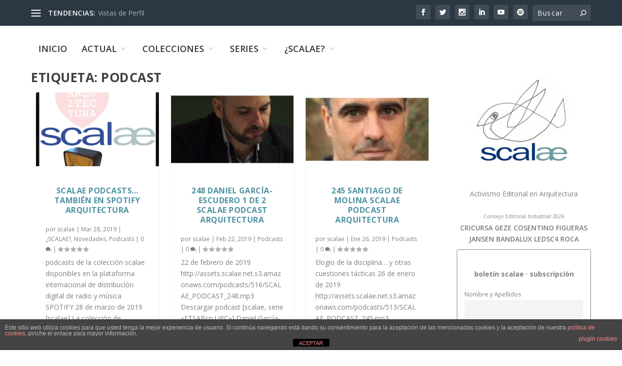

--- FILE ---
content_type: text/html; charset=UTF-8
request_url: https://scalae.net/tags/podcast
body_size: 32866
content:
<!DOCTYPE html>
<!--[if IE 6]>
<html id="ie6" lang="es">
<![endif]-->
<!--[if IE 7]>
<html id="ie7" lang="es">
<![endif]-->
<!--[if IE 8]>
<html id="ie8" lang="es">
<![endif]-->
<!--[if !(IE 6) | !(IE 7) | !(IE 8)  ]><!-->
<html lang="es">
<!--<![endif]-->
<head>
	<meta charset="UTF-8" />
			
	<meta http-equiv="X-UA-Compatible" content="IE=edge">
	<link rel="pingback" href="https://scalae.net/xmlrpc.php" />

		<!--[if lt IE 9]>
	<script src="https://scalae.net/wp-content/themes/Extra/scripts/ext/html5.js" type="text/javascript"></script>
	<![endif]-->

	<script type="text/javascript">
		document.documentElement.className = 'js';
	</script>

	<title>podcast | scalae</title>
<link rel="preconnect" href="https://fonts.gstatic.com" crossorigin /><meta name='robots' content='max-image-preview:large' />
<script type="text/javascript">
			let jqueryParams=[],jQuery=function(r){return jqueryParams=[...jqueryParams,r],jQuery},$=function(r){return jqueryParams=[...jqueryParams,r],$};window.jQuery=jQuery,window.$=jQuery;let customHeadScripts=!1;jQuery.fn=jQuery.prototype={},$.fn=jQuery.prototype={},jQuery.noConflict=function(r){if(window.jQuery)return jQuery=window.jQuery,$=window.jQuery,customHeadScripts=!0,jQuery.noConflict},jQuery.ready=function(r){jqueryParams=[...jqueryParams,r]},$.ready=function(r){jqueryParams=[...jqueryParams,r]},jQuery.load=function(r){jqueryParams=[...jqueryParams,r]},$.load=function(r){jqueryParams=[...jqueryParams,r]},jQuery.fn.ready=function(r){jqueryParams=[...jqueryParams,r]},$.fn.ready=function(r){jqueryParams=[...jqueryParams,r]};</script><link rel='dns-prefetch' href='//www.googletagmanager.com' />
<link rel='dns-prefetch' href='//fonts.googleapis.com' />
<link rel="alternate" type="application/rss+xml" title="scalae &raquo; Feed" href="https://scalae.net/feed" />
<link rel="alternate" type="application/rss+xml" title="scalae &raquo; Feed de los comentarios" href="https://scalae.net/comments/feed" />
<link rel="alternate" type="application/rss+xml" title="scalae &raquo; Etiqueta podcast del feed" href="https://scalae.net/tags/podcast/feed" />
<meta content="Extra v.4.27.4" name="generator"/><link rel='stylesheet' id='scap.flashblock-css' href='https://scalae.net/wp-content/plugins/compact-wp-audio-player/css/flashblock.css?ver=6.8.3' type='text/css' media='all' />
<link rel='stylesheet' id='scap.player-css' href='https://scalae.net/wp-content/plugins/compact-wp-audio-player/css/player.css?ver=6.8.3' type='text/css' media='all' />
<style id='wp-block-library-theme-inline-css' type='text/css'>
.wp-block-audio :where(figcaption){color:#555;font-size:13px;text-align:center}.is-dark-theme .wp-block-audio :where(figcaption){color:#ffffffa6}.wp-block-audio{margin:0 0 1em}.wp-block-code{border:1px solid #ccc;border-radius:4px;font-family:Menlo,Consolas,monaco,monospace;padding:.8em 1em}.wp-block-embed :where(figcaption){color:#555;font-size:13px;text-align:center}.is-dark-theme .wp-block-embed :where(figcaption){color:#ffffffa6}.wp-block-embed{margin:0 0 1em}.blocks-gallery-caption{color:#555;font-size:13px;text-align:center}.is-dark-theme .blocks-gallery-caption{color:#ffffffa6}:root :where(.wp-block-image figcaption){color:#555;font-size:13px;text-align:center}.is-dark-theme :root :where(.wp-block-image figcaption){color:#ffffffa6}.wp-block-image{margin:0 0 1em}.wp-block-pullquote{border-bottom:4px solid;border-top:4px solid;color:currentColor;margin-bottom:1.75em}.wp-block-pullquote cite,.wp-block-pullquote footer,.wp-block-pullquote__citation{color:currentColor;font-size:.8125em;font-style:normal;text-transform:uppercase}.wp-block-quote{border-left:.25em solid;margin:0 0 1.75em;padding-left:1em}.wp-block-quote cite,.wp-block-quote footer{color:currentColor;font-size:.8125em;font-style:normal;position:relative}.wp-block-quote:where(.has-text-align-right){border-left:none;border-right:.25em solid;padding-left:0;padding-right:1em}.wp-block-quote:where(.has-text-align-center){border:none;padding-left:0}.wp-block-quote.is-large,.wp-block-quote.is-style-large,.wp-block-quote:where(.is-style-plain){border:none}.wp-block-search .wp-block-search__label{font-weight:700}.wp-block-search__button{border:1px solid #ccc;padding:.375em .625em}:where(.wp-block-group.has-background){padding:1.25em 2.375em}.wp-block-separator.has-css-opacity{opacity:.4}.wp-block-separator{border:none;border-bottom:2px solid;margin-left:auto;margin-right:auto}.wp-block-separator.has-alpha-channel-opacity{opacity:1}.wp-block-separator:not(.is-style-wide):not(.is-style-dots){width:100px}.wp-block-separator.has-background:not(.is-style-dots){border-bottom:none;height:1px}.wp-block-separator.has-background:not(.is-style-wide):not(.is-style-dots){height:2px}.wp-block-table{margin:0 0 1em}.wp-block-table td,.wp-block-table th{word-break:normal}.wp-block-table :where(figcaption){color:#555;font-size:13px;text-align:center}.is-dark-theme .wp-block-table :where(figcaption){color:#ffffffa6}.wp-block-video :where(figcaption){color:#555;font-size:13px;text-align:center}.is-dark-theme .wp-block-video :where(figcaption){color:#ffffffa6}.wp-block-video{margin:0 0 1em}:root :where(.wp-block-template-part.has-background){margin-bottom:0;margin-top:0;padding:1.25em 2.375em}
</style>
<style id='global-styles-inline-css' type='text/css'>
:root{--wp--preset--aspect-ratio--square: 1;--wp--preset--aspect-ratio--4-3: 4/3;--wp--preset--aspect-ratio--3-4: 3/4;--wp--preset--aspect-ratio--3-2: 3/2;--wp--preset--aspect-ratio--2-3: 2/3;--wp--preset--aspect-ratio--16-9: 16/9;--wp--preset--aspect-ratio--9-16: 9/16;--wp--preset--color--black: #000000;--wp--preset--color--cyan-bluish-gray: #abb8c3;--wp--preset--color--white: #ffffff;--wp--preset--color--pale-pink: #f78da7;--wp--preset--color--vivid-red: #cf2e2e;--wp--preset--color--luminous-vivid-orange: #ff6900;--wp--preset--color--luminous-vivid-amber: #fcb900;--wp--preset--color--light-green-cyan: #7bdcb5;--wp--preset--color--vivid-green-cyan: #00d084;--wp--preset--color--pale-cyan-blue: #8ed1fc;--wp--preset--color--vivid-cyan-blue: #0693e3;--wp--preset--color--vivid-purple: #9b51e0;--wp--preset--gradient--vivid-cyan-blue-to-vivid-purple: linear-gradient(135deg,rgba(6,147,227,1) 0%,rgb(155,81,224) 100%);--wp--preset--gradient--light-green-cyan-to-vivid-green-cyan: linear-gradient(135deg,rgb(122,220,180) 0%,rgb(0,208,130) 100%);--wp--preset--gradient--luminous-vivid-amber-to-luminous-vivid-orange: linear-gradient(135deg,rgba(252,185,0,1) 0%,rgba(255,105,0,1) 100%);--wp--preset--gradient--luminous-vivid-orange-to-vivid-red: linear-gradient(135deg,rgba(255,105,0,1) 0%,rgb(207,46,46) 100%);--wp--preset--gradient--very-light-gray-to-cyan-bluish-gray: linear-gradient(135deg,rgb(238,238,238) 0%,rgb(169,184,195) 100%);--wp--preset--gradient--cool-to-warm-spectrum: linear-gradient(135deg,rgb(74,234,220) 0%,rgb(151,120,209) 20%,rgb(207,42,186) 40%,rgb(238,44,130) 60%,rgb(251,105,98) 80%,rgb(254,248,76) 100%);--wp--preset--gradient--blush-light-purple: linear-gradient(135deg,rgb(255,206,236) 0%,rgb(152,150,240) 100%);--wp--preset--gradient--blush-bordeaux: linear-gradient(135deg,rgb(254,205,165) 0%,rgb(254,45,45) 50%,rgb(107,0,62) 100%);--wp--preset--gradient--luminous-dusk: linear-gradient(135deg,rgb(255,203,112) 0%,rgb(199,81,192) 50%,rgb(65,88,208) 100%);--wp--preset--gradient--pale-ocean: linear-gradient(135deg,rgb(255,245,203) 0%,rgb(182,227,212) 50%,rgb(51,167,181) 100%);--wp--preset--gradient--electric-grass: linear-gradient(135deg,rgb(202,248,128) 0%,rgb(113,206,126) 100%);--wp--preset--gradient--midnight: linear-gradient(135deg,rgb(2,3,129) 0%,rgb(40,116,252) 100%);--wp--preset--font-size--small: 13px;--wp--preset--font-size--medium: 20px;--wp--preset--font-size--large: 36px;--wp--preset--font-size--x-large: 42px;--wp--preset--spacing--20: 0.44rem;--wp--preset--spacing--30: 0.67rem;--wp--preset--spacing--40: 1rem;--wp--preset--spacing--50: 1.5rem;--wp--preset--spacing--60: 2.25rem;--wp--preset--spacing--70: 3.38rem;--wp--preset--spacing--80: 5.06rem;--wp--preset--shadow--natural: 6px 6px 9px rgba(0, 0, 0, 0.2);--wp--preset--shadow--deep: 12px 12px 50px rgba(0, 0, 0, 0.4);--wp--preset--shadow--sharp: 6px 6px 0px rgba(0, 0, 0, 0.2);--wp--preset--shadow--outlined: 6px 6px 0px -3px rgba(255, 255, 255, 1), 6px 6px rgba(0, 0, 0, 1);--wp--preset--shadow--crisp: 6px 6px 0px rgba(0, 0, 0, 1);}:root { --wp--style--global--content-size: 856px;--wp--style--global--wide-size: 1280px; }:where(body) { margin: 0; }.wp-site-blocks > .alignleft { float: left; margin-right: 2em; }.wp-site-blocks > .alignright { float: right; margin-left: 2em; }.wp-site-blocks > .aligncenter { justify-content: center; margin-left: auto; margin-right: auto; }:where(.is-layout-flex){gap: 0.5em;}:where(.is-layout-grid){gap: 0.5em;}.is-layout-flow > .alignleft{float: left;margin-inline-start: 0;margin-inline-end: 2em;}.is-layout-flow > .alignright{float: right;margin-inline-start: 2em;margin-inline-end: 0;}.is-layout-flow > .aligncenter{margin-left: auto !important;margin-right: auto !important;}.is-layout-constrained > .alignleft{float: left;margin-inline-start: 0;margin-inline-end: 2em;}.is-layout-constrained > .alignright{float: right;margin-inline-start: 2em;margin-inline-end: 0;}.is-layout-constrained > .aligncenter{margin-left: auto !important;margin-right: auto !important;}.is-layout-constrained > :where(:not(.alignleft):not(.alignright):not(.alignfull)){max-width: var(--wp--style--global--content-size);margin-left: auto !important;margin-right: auto !important;}.is-layout-constrained > .alignwide{max-width: var(--wp--style--global--wide-size);}body .is-layout-flex{display: flex;}.is-layout-flex{flex-wrap: wrap;align-items: center;}.is-layout-flex > :is(*, div){margin: 0;}body .is-layout-grid{display: grid;}.is-layout-grid > :is(*, div){margin: 0;}body{padding-top: 0px;padding-right: 0px;padding-bottom: 0px;padding-left: 0px;}:root :where(.wp-element-button, .wp-block-button__link){background-color: #32373c;border-width: 0;color: #fff;font-family: inherit;font-size: inherit;line-height: inherit;padding: calc(0.667em + 2px) calc(1.333em + 2px);text-decoration: none;}.has-black-color{color: var(--wp--preset--color--black) !important;}.has-cyan-bluish-gray-color{color: var(--wp--preset--color--cyan-bluish-gray) !important;}.has-white-color{color: var(--wp--preset--color--white) !important;}.has-pale-pink-color{color: var(--wp--preset--color--pale-pink) !important;}.has-vivid-red-color{color: var(--wp--preset--color--vivid-red) !important;}.has-luminous-vivid-orange-color{color: var(--wp--preset--color--luminous-vivid-orange) !important;}.has-luminous-vivid-amber-color{color: var(--wp--preset--color--luminous-vivid-amber) !important;}.has-light-green-cyan-color{color: var(--wp--preset--color--light-green-cyan) !important;}.has-vivid-green-cyan-color{color: var(--wp--preset--color--vivid-green-cyan) !important;}.has-pale-cyan-blue-color{color: var(--wp--preset--color--pale-cyan-blue) !important;}.has-vivid-cyan-blue-color{color: var(--wp--preset--color--vivid-cyan-blue) !important;}.has-vivid-purple-color{color: var(--wp--preset--color--vivid-purple) !important;}.has-black-background-color{background-color: var(--wp--preset--color--black) !important;}.has-cyan-bluish-gray-background-color{background-color: var(--wp--preset--color--cyan-bluish-gray) !important;}.has-white-background-color{background-color: var(--wp--preset--color--white) !important;}.has-pale-pink-background-color{background-color: var(--wp--preset--color--pale-pink) !important;}.has-vivid-red-background-color{background-color: var(--wp--preset--color--vivid-red) !important;}.has-luminous-vivid-orange-background-color{background-color: var(--wp--preset--color--luminous-vivid-orange) !important;}.has-luminous-vivid-amber-background-color{background-color: var(--wp--preset--color--luminous-vivid-amber) !important;}.has-light-green-cyan-background-color{background-color: var(--wp--preset--color--light-green-cyan) !important;}.has-vivid-green-cyan-background-color{background-color: var(--wp--preset--color--vivid-green-cyan) !important;}.has-pale-cyan-blue-background-color{background-color: var(--wp--preset--color--pale-cyan-blue) !important;}.has-vivid-cyan-blue-background-color{background-color: var(--wp--preset--color--vivid-cyan-blue) !important;}.has-vivid-purple-background-color{background-color: var(--wp--preset--color--vivid-purple) !important;}.has-black-border-color{border-color: var(--wp--preset--color--black) !important;}.has-cyan-bluish-gray-border-color{border-color: var(--wp--preset--color--cyan-bluish-gray) !important;}.has-white-border-color{border-color: var(--wp--preset--color--white) !important;}.has-pale-pink-border-color{border-color: var(--wp--preset--color--pale-pink) !important;}.has-vivid-red-border-color{border-color: var(--wp--preset--color--vivid-red) !important;}.has-luminous-vivid-orange-border-color{border-color: var(--wp--preset--color--luminous-vivid-orange) !important;}.has-luminous-vivid-amber-border-color{border-color: var(--wp--preset--color--luminous-vivid-amber) !important;}.has-light-green-cyan-border-color{border-color: var(--wp--preset--color--light-green-cyan) !important;}.has-vivid-green-cyan-border-color{border-color: var(--wp--preset--color--vivid-green-cyan) !important;}.has-pale-cyan-blue-border-color{border-color: var(--wp--preset--color--pale-cyan-blue) !important;}.has-vivid-cyan-blue-border-color{border-color: var(--wp--preset--color--vivid-cyan-blue) !important;}.has-vivid-purple-border-color{border-color: var(--wp--preset--color--vivid-purple) !important;}.has-vivid-cyan-blue-to-vivid-purple-gradient-background{background: var(--wp--preset--gradient--vivid-cyan-blue-to-vivid-purple) !important;}.has-light-green-cyan-to-vivid-green-cyan-gradient-background{background: var(--wp--preset--gradient--light-green-cyan-to-vivid-green-cyan) !important;}.has-luminous-vivid-amber-to-luminous-vivid-orange-gradient-background{background: var(--wp--preset--gradient--luminous-vivid-amber-to-luminous-vivid-orange) !important;}.has-luminous-vivid-orange-to-vivid-red-gradient-background{background: var(--wp--preset--gradient--luminous-vivid-orange-to-vivid-red) !important;}.has-very-light-gray-to-cyan-bluish-gray-gradient-background{background: var(--wp--preset--gradient--very-light-gray-to-cyan-bluish-gray) !important;}.has-cool-to-warm-spectrum-gradient-background{background: var(--wp--preset--gradient--cool-to-warm-spectrum) !important;}.has-blush-light-purple-gradient-background{background: var(--wp--preset--gradient--blush-light-purple) !important;}.has-blush-bordeaux-gradient-background{background: var(--wp--preset--gradient--blush-bordeaux) !important;}.has-luminous-dusk-gradient-background{background: var(--wp--preset--gradient--luminous-dusk) !important;}.has-pale-ocean-gradient-background{background: var(--wp--preset--gradient--pale-ocean) !important;}.has-electric-grass-gradient-background{background: var(--wp--preset--gradient--electric-grass) !important;}.has-midnight-gradient-background{background: var(--wp--preset--gradient--midnight) !important;}.has-small-font-size{font-size: var(--wp--preset--font-size--small) !important;}.has-medium-font-size{font-size: var(--wp--preset--font-size--medium) !important;}.has-large-font-size{font-size: var(--wp--preset--font-size--large) !important;}.has-x-large-font-size{font-size: var(--wp--preset--font-size--x-large) !important;}
:where(.wp-block-post-template.is-layout-flex){gap: 1.25em;}:where(.wp-block-post-template.is-layout-grid){gap: 1.25em;}
:where(.wp-block-columns.is-layout-flex){gap: 2em;}:where(.wp-block-columns.is-layout-grid){gap: 2em;}
:root :where(.wp-block-pullquote){font-size: 1.5em;line-height: 1.6;}
</style>
<link rel='stylesheet' id='front-estilos-css' href='https://scalae.net/wp-content/plugins/asesor-cookies-para-la-ley-en-espana/html/front/estilos.css?ver=6.8.3' type='text/css' media='all' />
<link rel='stylesheet' id='trp-language-switcher-style-css' href='https://scalae.net/wp-content/plugins/translatepress-multilingual/assets/css/trp-language-switcher.css?ver=3.0.7' type='text/css' media='all' />
<link rel='stylesheet' id='crp-style-thumbs-grid-css' href='https://scalae.net/wp-content/plugins/contextual-related-posts/css/thumbs-grid.min.css?ver=4.1.0' type='text/css' media='all' />
<style id='crp-style-thumbs-grid-inline-css' type='text/css'>

			.crp_related.crp-thumbs-grid ul li a.crp_link {
				grid-template-rows: 50px auto;
			}
			.crp_related.crp-thumbs-grid ul {
				grid-template-columns: repeat(auto-fill, minmax(100px, 1fr));
			}
			
</style>
<link rel='stylesheet' id='extra-fonts-css' href='https://fonts.googleapis.com/css?family=Open+Sans:300italic,400italic,600italic,700italic,800italic,400,300,600,700,800&#038;subset=latin,latin-ext' type='text/css' media='all' />
<link rel='stylesheet' id='extra-style-css' href='https://scalae.net/wp-content/themes/Extra/style.min.css?ver=4.27.4' type='text/css' media='all' />
<style id='extra-dynamic-critical-inline-css' type='text/css'>
@font-face{font-family:ETmodules;font-display:block;src:url(//scalae.net/wp-content/themes/Extra/core/admin/fonts/modules/base/modules.eot);src:url(//scalae.net/wp-content/themes/Extra/core/admin/fonts/modules/base/modules.eot?#iefix) format("embedded-opentype"),url(//scalae.net/wp-content/themes/Extra/core/admin/fonts/modules/base/modules.woff) format("woff"),url(//scalae.net/wp-content/themes/Extra/core/admin/fonts/modules/base/modules.ttf) format("truetype"),url(//scalae.net/wp-content/themes/Extra/core/admin/fonts/modules/base/modules.svg#ETmodules) format("svg");font-weight:400;font-style:normal}
.et_audio_content,.et_link_content,.et_quote_content{background-color:#2ea3f2}.et_pb_post .et-pb-controllers a{margin-bottom:10px}.format-gallery .et-pb-controllers{bottom:0}.et_pb_blog_grid .et_audio_content{margin-bottom:19px}.et_pb_row .et_pb_blog_grid .et_pb_post .et_pb_slide{min-height:180px}.et_audio_content .wp-block-audio{margin:0;padding:0}.et_audio_content h2{line-height:44px}.et_pb_column_1_2 .et_audio_content h2,.et_pb_column_1_3 .et_audio_content h2,.et_pb_column_1_4 .et_audio_content h2,.et_pb_column_1_5 .et_audio_content h2,.et_pb_column_1_6 .et_audio_content h2,.et_pb_column_2_5 .et_audio_content h2,.et_pb_column_3_5 .et_audio_content h2,.et_pb_column_3_8 .et_audio_content h2{margin-bottom:9px;margin-top:0}.et_pb_column_1_2 .et_audio_content,.et_pb_column_3_5 .et_audio_content{padding:35px 40px}.et_pb_column_1_2 .et_audio_content h2,.et_pb_column_3_5 .et_audio_content h2{line-height:32px}.et_pb_column_1_3 .et_audio_content,.et_pb_column_1_4 .et_audio_content,.et_pb_column_1_5 .et_audio_content,.et_pb_column_1_6 .et_audio_content,.et_pb_column_2_5 .et_audio_content,.et_pb_column_3_8 .et_audio_content{padding:35px 20px}.et_pb_column_1_3 .et_audio_content h2,.et_pb_column_1_4 .et_audio_content h2,.et_pb_column_1_5 .et_audio_content h2,.et_pb_column_1_6 .et_audio_content h2,.et_pb_column_2_5 .et_audio_content h2,.et_pb_column_3_8 .et_audio_content h2{font-size:18px;line-height:26px}article.et_pb_has_overlay .et_pb_blog_image_container{position:relative}.et_pb_post>.et_main_video_container{position:relative;margin-bottom:30px}.et_pb_post .et_pb_video_overlay .et_pb_video_play{color:#fff}.et_pb_post .et_pb_video_overlay_hover:hover{background:rgba(0,0,0,.6)}.et_audio_content,.et_link_content,.et_quote_content{text-align:center;word-wrap:break-word;position:relative;padding:50px 60px}.et_audio_content h2,.et_link_content a.et_link_main_url,.et_link_content h2,.et_quote_content blockquote cite,.et_quote_content blockquote p{color:#fff!important}.et_quote_main_link{position:absolute;text-indent:-9999px;width:100%;height:100%;display:block;top:0;left:0}.et_quote_content blockquote{padding:0;margin:0;border:none}.et_audio_content h2,.et_link_content h2,.et_quote_content blockquote p{margin-top:0}.et_audio_content h2{margin-bottom:20px}.et_audio_content h2,.et_link_content h2,.et_quote_content blockquote p{line-height:44px}.et_link_content a.et_link_main_url,.et_quote_content blockquote cite{font-size:18px;font-weight:200}.et_quote_content blockquote cite{font-style:normal}.et_pb_column_2_3 .et_quote_content{padding:50px 42px 45px}.et_pb_column_2_3 .et_audio_content,.et_pb_column_2_3 .et_link_content{padding:40px 40px 45px}.et_pb_column_1_2 .et_audio_content,.et_pb_column_1_2 .et_link_content,.et_pb_column_1_2 .et_quote_content,.et_pb_column_3_5 .et_audio_content,.et_pb_column_3_5 .et_link_content,.et_pb_column_3_5 .et_quote_content{padding:35px 40px}.et_pb_column_1_2 .et_quote_content blockquote p,.et_pb_column_3_5 .et_quote_content blockquote p{font-size:26px;line-height:32px}.et_pb_column_1_2 .et_audio_content h2,.et_pb_column_1_2 .et_link_content h2,.et_pb_column_3_5 .et_audio_content h2,.et_pb_column_3_5 .et_link_content h2{line-height:32px}.et_pb_column_1_2 .et_link_content a.et_link_main_url,.et_pb_column_1_2 .et_quote_content blockquote cite,.et_pb_column_3_5 .et_link_content a.et_link_main_url,.et_pb_column_3_5 .et_quote_content blockquote cite{font-size:14px}.et_pb_column_1_3 .et_quote_content,.et_pb_column_1_4 .et_quote_content,.et_pb_column_1_5 .et_quote_content,.et_pb_column_1_6 .et_quote_content,.et_pb_column_2_5 .et_quote_content,.et_pb_column_3_8 .et_quote_content{padding:35px 30px 32px}.et_pb_column_1_3 .et_audio_content,.et_pb_column_1_3 .et_link_content,.et_pb_column_1_4 .et_audio_content,.et_pb_column_1_4 .et_link_content,.et_pb_column_1_5 .et_audio_content,.et_pb_column_1_5 .et_link_content,.et_pb_column_1_6 .et_audio_content,.et_pb_column_1_6 .et_link_content,.et_pb_column_2_5 .et_audio_content,.et_pb_column_2_5 .et_link_content,.et_pb_column_3_8 .et_audio_content,.et_pb_column_3_8 .et_link_content{padding:35px 20px}.et_pb_column_1_3 .et_audio_content h2,.et_pb_column_1_3 .et_link_content h2,.et_pb_column_1_3 .et_quote_content blockquote p,.et_pb_column_1_4 .et_audio_content h2,.et_pb_column_1_4 .et_link_content h2,.et_pb_column_1_4 .et_quote_content blockquote p,.et_pb_column_1_5 .et_audio_content h2,.et_pb_column_1_5 .et_link_content h2,.et_pb_column_1_5 .et_quote_content blockquote p,.et_pb_column_1_6 .et_audio_content h2,.et_pb_column_1_6 .et_link_content h2,.et_pb_column_1_6 .et_quote_content blockquote p,.et_pb_column_2_5 .et_audio_content h2,.et_pb_column_2_5 .et_link_content h2,.et_pb_column_2_5 .et_quote_content blockquote p,.et_pb_column_3_8 .et_audio_content h2,.et_pb_column_3_8 .et_link_content h2,.et_pb_column_3_8 .et_quote_content blockquote p{font-size:18px;line-height:26px}.et_pb_column_1_3 .et_link_content a.et_link_main_url,.et_pb_column_1_3 .et_quote_content blockquote cite,.et_pb_column_1_4 .et_link_content a.et_link_main_url,.et_pb_column_1_4 .et_quote_content blockquote cite,.et_pb_column_1_5 .et_link_content a.et_link_main_url,.et_pb_column_1_5 .et_quote_content blockquote cite,.et_pb_column_1_6 .et_link_content a.et_link_main_url,.et_pb_column_1_6 .et_quote_content blockquote cite,.et_pb_column_2_5 .et_link_content a.et_link_main_url,.et_pb_column_2_5 .et_quote_content blockquote cite,.et_pb_column_3_8 .et_link_content a.et_link_main_url,.et_pb_column_3_8 .et_quote_content blockquote cite{font-size:14px}.et_pb_post .et_pb_gallery_post_type .et_pb_slide{min-height:500px;background-size:cover!important;background-position:top}.format-gallery .et_pb_slider.gallery-not-found .et_pb_slide{box-shadow:inset 0 0 10px rgba(0,0,0,.1)}.format-gallery .et_pb_slider:hover .et-pb-arrow-prev{left:0}.format-gallery .et_pb_slider:hover .et-pb-arrow-next{right:0}.et_pb_post>.et_pb_slider{margin-bottom:30px}.et_pb_column_3_4 .et_pb_post .et_pb_slide{min-height:442px}.et_pb_column_2_3 .et_pb_post .et_pb_slide{min-height:390px}.et_pb_column_1_2 .et_pb_post .et_pb_slide,.et_pb_column_3_5 .et_pb_post .et_pb_slide{min-height:284px}.et_pb_column_1_3 .et_pb_post .et_pb_slide,.et_pb_column_2_5 .et_pb_post .et_pb_slide,.et_pb_column_3_8 .et_pb_post .et_pb_slide{min-height:180px}.et_pb_column_1_4 .et_pb_post .et_pb_slide,.et_pb_column_1_5 .et_pb_post .et_pb_slide,.et_pb_column_1_6 .et_pb_post .et_pb_slide{min-height:125px}.et_pb_portfolio.et_pb_section_parallax .pagination,.et_pb_portfolio.et_pb_section_video .pagination,.et_pb_portfolio_grid.et_pb_section_parallax .pagination,.et_pb_portfolio_grid.et_pb_section_video .pagination{position:relative}.et_pb_bg_layout_light .et_pb_post .post-meta,.et_pb_bg_layout_light .et_pb_post .post-meta a,.et_pb_bg_layout_light .et_pb_post p{color:#666}.et_pb_bg_layout_dark .et_pb_post .post-meta,.et_pb_bg_layout_dark .et_pb_post .post-meta a,.et_pb_bg_layout_dark .et_pb_post p{color:inherit}.et_pb_text_color_dark .et_audio_content h2,.et_pb_text_color_dark .et_link_content a.et_link_main_url,.et_pb_text_color_dark .et_link_content h2,.et_pb_text_color_dark .et_quote_content blockquote cite,.et_pb_text_color_dark .et_quote_content blockquote p{color:#666!important}.et_pb_text_color_dark.et_audio_content h2,.et_pb_text_color_dark.et_link_content a.et_link_main_url,.et_pb_text_color_dark.et_link_content h2,.et_pb_text_color_dark.et_quote_content blockquote cite,.et_pb_text_color_dark.et_quote_content blockquote p{color:#bbb!important}.et_pb_text_color_dark.et_audio_content,.et_pb_text_color_dark.et_link_content,.et_pb_text_color_dark.et_quote_content{background-color:#e8e8e8}@media (min-width:981px) and (max-width:1100px){.et_quote_content{padding:50px 70px 45px}.et_pb_column_2_3 .et_quote_content{padding:50px 50px 45px}.et_pb_column_1_2 .et_quote_content,.et_pb_column_3_5 .et_quote_content{padding:35px 47px 30px}.et_pb_column_1_3 .et_quote_content,.et_pb_column_1_4 .et_quote_content,.et_pb_column_1_5 .et_quote_content,.et_pb_column_1_6 .et_quote_content,.et_pb_column_2_5 .et_quote_content,.et_pb_column_3_8 .et_quote_content{padding:35px 25px 32px}.et_pb_column_4_4 .et_pb_post .et_pb_slide{min-height:534px}.et_pb_column_3_4 .et_pb_post .et_pb_slide{min-height:392px}.et_pb_column_2_3 .et_pb_post .et_pb_slide{min-height:345px}.et_pb_column_1_2 .et_pb_post .et_pb_slide,.et_pb_column_3_5 .et_pb_post .et_pb_slide{min-height:250px}.et_pb_column_1_3 .et_pb_post .et_pb_slide,.et_pb_column_2_5 .et_pb_post .et_pb_slide,.et_pb_column_3_8 .et_pb_post .et_pb_slide{min-height:155px}.et_pb_column_1_4 .et_pb_post .et_pb_slide,.et_pb_column_1_5 .et_pb_post .et_pb_slide,.et_pb_column_1_6 .et_pb_post .et_pb_slide{min-height:108px}}@media (max-width:980px){.et_pb_bg_layout_dark_tablet .et_audio_content h2{color:#fff!important}.et_pb_text_color_dark_tablet.et_audio_content h2{color:#bbb!important}.et_pb_text_color_dark_tablet.et_audio_content{background-color:#e8e8e8}.et_pb_bg_layout_dark_tablet .et_audio_content h2,.et_pb_bg_layout_dark_tablet .et_link_content a.et_link_main_url,.et_pb_bg_layout_dark_tablet .et_link_content h2,.et_pb_bg_layout_dark_tablet .et_quote_content blockquote cite,.et_pb_bg_layout_dark_tablet .et_quote_content blockquote p{color:#fff!important}.et_pb_text_color_dark_tablet .et_audio_content h2,.et_pb_text_color_dark_tablet .et_link_content a.et_link_main_url,.et_pb_text_color_dark_tablet .et_link_content h2,.et_pb_text_color_dark_tablet .et_quote_content blockquote cite,.et_pb_text_color_dark_tablet .et_quote_content blockquote p{color:#666!important}.et_pb_text_color_dark_tablet.et_audio_content h2,.et_pb_text_color_dark_tablet.et_link_content a.et_link_main_url,.et_pb_text_color_dark_tablet.et_link_content h2,.et_pb_text_color_dark_tablet.et_quote_content blockquote cite,.et_pb_text_color_dark_tablet.et_quote_content blockquote p{color:#bbb!important}.et_pb_text_color_dark_tablet.et_audio_content,.et_pb_text_color_dark_tablet.et_link_content,.et_pb_text_color_dark_tablet.et_quote_content{background-color:#e8e8e8}}@media (min-width:768px) and (max-width:980px){.et_audio_content h2{font-size:26px!important;line-height:44px!important;margin-bottom:24px!important}.et_pb_post>.et_pb_gallery_post_type>.et_pb_slides>.et_pb_slide{min-height:384px!important}.et_quote_content{padding:50px 43px 45px!important}.et_quote_content blockquote p{font-size:26px!important;line-height:44px!important}.et_quote_content blockquote cite{font-size:18px!important}.et_link_content{padding:40px 40px 45px}.et_link_content h2{font-size:26px!important;line-height:44px!important}.et_link_content a.et_link_main_url{font-size:18px!important}}@media (max-width:767px){.et_audio_content h2,.et_link_content h2,.et_quote_content,.et_quote_content blockquote p{font-size:20px!important;line-height:26px!important}.et_audio_content,.et_link_content{padding:35px 20px!important}.et_audio_content h2{margin-bottom:9px!important}.et_pb_bg_layout_dark_phone .et_audio_content h2{color:#fff!important}.et_pb_text_color_dark_phone.et_audio_content{background-color:#e8e8e8}.et_link_content a.et_link_main_url,.et_quote_content blockquote cite{font-size:14px!important}.format-gallery .et-pb-controllers{height:auto}.et_pb_post>.et_pb_gallery_post_type>.et_pb_slides>.et_pb_slide{min-height:222px!important}.et_pb_bg_layout_dark_phone .et_audio_content h2,.et_pb_bg_layout_dark_phone .et_link_content a.et_link_main_url,.et_pb_bg_layout_dark_phone .et_link_content h2,.et_pb_bg_layout_dark_phone .et_quote_content blockquote cite,.et_pb_bg_layout_dark_phone .et_quote_content blockquote p{color:#fff!important}.et_pb_text_color_dark_phone .et_audio_content h2,.et_pb_text_color_dark_phone .et_link_content a.et_link_main_url,.et_pb_text_color_dark_phone .et_link_content h2,.et_pb_text_color_dark_phone .et_quote_content blockquote cite,.et_pb_text_color_dark_phone .et_quote_content blockquote p{color:#666!important}.et_pb_text_color_dark_phone.et_audio_content h2,.et_pb_text_color_dark_phone.et_link_content a.et_link_main_url,.et_pb_text_color_dark_phone.et_link_content h2,.et_pb_text_color_dark_phone.et_quote_content blockquote cite,.et_pb_text_color_dark_phone.et_quote_content blockquote p{color:#bbb!important}.et_pb_text_color_dark_phone.et_audio_content,.et_pb_text_color_dark_phone.et_link_content,.et_pb_text_color_dark_phone.et_quote_content{background-color:#e8e8e8}}@media (max-width:479px){.et_pb_column_1_2 .et_pb_carousel_item .et_pb_video_play,.et_pb_column_1_3 .et_pb_carousel_item .et_pb_video_play,.et_pb_column_2_3 .et_pb_carousel_item .et_pb_video_play,.et_pb_column_2_5 .et_pb_carousel_item .et_pb_video_play,.et_pb_column_3_5 .et_pb_carousel_item .et_pb_video_play,.et_pb_column_3_8 .et_pb_carousel_item .et_pb_video_play{font-size:1.5rem;line-height:1.5rem;margin-left:-.75rem;margin-top:-.75rem}.et_audio_content,.et_quote_content{padding:35px 20px!important}.et_pb_post>.et_pb_gallery_post_type>.et_pb_slides>.et_pb_slide{min-height:156px!important}}.et_full_width_page .et_gallery_item{float:left;width:20.875%;margin:0 5.5% 5.5% 0}.et_full_width_page .et_gallery_item:nth-child(3n){margin-right:5.5%}.et_full_width_page .et_gallery_item:nth-child(3n+1){clear:none}.et_full_width_page .et_gallery_item:nth-child(4n){margin-right:0}.et_full_width_page .et_gallery_item:nth-child(4n+1){clear:both}
.et_pb_slider{position:relative;overflow:hidden}.et_pb_slide{padding:0 6%;background-size:cover;background-position:50%;background-repeat:no-repeat}.et_pb_slider .et_pb_slide{display:none;float:left;margin-right:-100%;position:relative;width:100%;text-align:center;list-style:none!important;background-position:50%;background-size:100%;background-size:cover}.et_pb_slider .et_pb_slide:first-child{display:list-item}.et-pb-controllers{position:absolute;bottom:20px;left:0;width:100%;text-align:center;z-index:10}.et-pb-controllers a{display:inline-block;background-color:hsla(0,0%,100%,.5);text-indent:-9999px;border-radius:7px;width:7px;height:7px;margin-right:10px;padding:0;opacity:.5}.et-pb-controllers .et-pb-active-control{opacity:1}.et-pb-controllers a:last-child{margin-right:0}.et-pb-controllers .et-pb-active-control{background-color:#fff}.et_pb_slides .et_pb_temp_slide{display:block}.et_pb_slides:after{content:"";display:block;clear:both;visibility:hidden;line-height:0;height:0;width:0}@media (max-width:980px){.et_pb_bg_layout_light_tablet .et-pb-controllers .et-pb-active-control{background-color:#333}.et_pb_bg_layout_light_tablet .et-pb-controllers a{background-color:rgba(0,0,0,.3)}.et_pb_bg_layout_light_tablet .et_pb_slide_content{color:#333}.et_pb_bg_layout_dark_tablet .et_pb_slide_description{text-shadow:0 1px 3px rgba(0,0,0,.3)}.et_pb_bg_layout_dark_tablet .et_pb_slide_content{color:#fff}.et_pb_bg_layout_dark_tablet .et-pb-controllers .et-pb-active-control{background-color:#fff}.et_pb_bg_layout_dark_tablet .et-pb-controllers a{background-color:hsla(0,0%,100%,.5)}}@media (max-width:767px){.et-pb-controllers{position:absolute;bottom:5%;left:0;width:100%;text-align:center;z-index:10;height:14px}.et_transparent_nav .et_pb_section:first-child .et-pb-controllers{bottom:18px}.et_pb_bg_layout_light_phone.et_pb_slider_with_overlay .et_pb_slide_overlay_container,.et_pb_bg_layout_light_phone.et_pb_slider_with_text_overlay .et_pb_text_overlay_wrapper{background-color:hsla(0,0%,100%,.9)}.et_pb_bg_layout_light_phone .et-pb-controllers .et-pb-active-control{background-color:#333}.et_pb_bg_layout_dark_phone.et_pb_slider_with_overlay .et_pb_slide_overlay_container,.et_pb_bg_layout_dark_phone.et_pb_slider_with_text_overlay .et_pb_text_overlay_wrapper,.et_pb_bg_layout_light_phone .et-pb-controllers a{background-color:rgba(0,0,0,.3)}.et_pb_bg_layout_dark_phone .et-pb-controllers .et-pb-active-control{background-color:#fff}.et_pb_bg_layout_dark_phone .et-pb-controllers a{background-color:hsla(0,0%,100%,.5)}}.et_mobile_device .et_pb_slider_parallax .et_pb_slide,.et_mobile_device .et_pb_slides .et_parallax_bg.et_pb_parallax_css{background-attachment:scroll}
.et-pb-arrow-next,.et-pb-arrow-prev{position:absolute;top:50%;z-index:100;font-size:48px;color:#fff;margin-top:-24px;transition:all .2s ease-in-out;opacity:0}.et_pb_bg_layout_light .et-pb-arrow-next,.et_pb_bg_layout_light .et-pb-arrow-prev{color:#333}.et_pb_slider:hover .et-pb-arrow-prev{left:22px;opacity:1}.et_pb_slider:hover .et-pb-arrow-next{right:22px;opacity:1}.et_pb_bg_layout_light .et-pb-controllers .et-pb-active-control{background-color:#333}.et_pb_bg_layout_light .et-pb-controllers a{background-color:rgba(0,0,0,.3)}.et-pb-arrow-next:hover,.et-pb-arrow-prev:hover{text-decoration:none}.et-pb-arrow-next span,.et-pb-arrow-prev span{display:none}.et-pb-arrow-prev{left:-22px}.et-pb-arrow-next{right:-22px}.et-pb-arrow-prev:before{content:"4"}.et-pb-arrow-next:before{content:"5"}.format-gallery .et-pb-arrow-next,.format-gallery .et-pb-arrow-prev{color:#fff}.et_pb_column_1_3 .et_pb_slider:hover .et-pb-arrow-prev,.et_pb_column_1_4 .et_pb_slider:hover .et-pb-arrow-prev,.et_pb_column_1_5 .et_pb_slider:hover .et-pb-arrow-prev,.et_pb_column_1_6 .et_pb_slider:hover .et-pb-arrow-prev,.et_pb_column_2_5 .et_pb_slider:hover .et-pb-arrow-prev{left:0}.et_pb_column_1_3 .et_pb_slider:hover .et-pb-arrow-next,.et_pb_column_1_4 .et_pb_slider:hover .et-pb-arrow-prev,.et_pb_column_1_5 .et_pb_slider:hover .et-pb-arrow-prev,.et_pb_column_1_6 .et_pb_slider:hover .et-pb-arrow-prev,.et_pb_column_2_5 .et_pb_slider:hover .et-pb-arrow-next{right:0}.et_pb_column_1_4 .et_pb_slider .et_pb_slide,.et_pb_column_1_5 .et_pb_slider .et_pb_slide,.et_pb_column_1_6 .et_pb_slider .et_pb_slide{min-height:170px}.et_pb_column_1_4 .et_pb_slider:hover .et-pb-arrow-next,.et_pb_column_1_5 .et_pb_slider:hover .et-pb-arrow-next,.et_pb_column_1_6 .et_pb_slider:hover .et-pb-arrow-next{right:0}@media (max-width:980px){.et_pb_bg_layout_light_tablet .et-pb-arrow-next,.et_pb_bg_layout_light_tablet .et-pb-arrow-prev{color:#333}.et_pb_bg_layout_dark_tablet .et-pb-arrow-next,.et_pb_bg_layout_dark_tablet .et-pb-arrow-prev{color:#fff}}@media (max-width:767px){.et_pb_slider:hover .et-pb-arrow-prev{left:0;opacity:1}.et_pb_slider:hover .et-pb-arrow-next{right:0;opacity:1}.et_pb_bg_layout_light_phone .et-pb-arrow-next,.et_pb_bg_layout_light_phone .et-pb-arrow-prev{color:#333}.et_pb_bg_layout_dark_phone .et-pb-arrow-next,.et_pb_bg_layout_dark_phone .et-pb-arrow-prev{color:#fff}}.et_mobile_device .et-pb-arrow-prev{left:22px;opacity:1}.et_mobile_device .et-pb-arrow-next{right:22px;opacity:1}@media (max-width:767px){.et_mobile_device .et-pb-arrow-prev{left:0;opacity:1}.et_mobile_device .et-pb-arrow-next{right:0;opacity:1}}
.et_overlay{z-index:-1;position:absolute;top:0;left:0;display:block;width:100%;height:100%;background:hsla(0,0%,100%,.9);opacity:0;pointer-events:none;transition:all .3s;border:1px solid #e5e5e5;box-sizing:border-box;-webkit-backface-visibility:hidden;backface-visibility:hidden;-webkit-font-smoothing:antialiased}.et_overlay:before{color:#2ea3f2;content:"\E050";position:absolute;top:50%;left:50%;transform:translate(-50%,-50%);font-size:32px;transition:all .4s}.et_portfolio_image,.et_shop_image{position:relative;display:block}.et_pb_has_overlay:not(.et_pb_image):hover .et_overlay,.et_portfolio_image:hover .et_overlay,.et_shop_image:hover .et_overlay{z-index:3;opacity:1}#ie7 .et_overlay,#ie8 .et_overlay{display:none}.et_pb_module.et_pb_has_overlay{position:relative}.et_pb_module.et_pb_has_overlay .et_overlay,article.et_pb_has_overlay{border:none}
.et_pb_blog_grid .et_audio_container .mejs-container .mejs-controls .mejs-time span{font-size:14px}.et_audio_container .mejs-container{width:auto!important;min-width:unset!important;height:auto!important}.et_audio_container .mejs-container,.et_audio_container .mejs-container .mejs-controls,.et_audio_container .mejs-embed,.et_audio_container .mejs-embed body{background:none;height:auto}.et_audio_container .mejs-controls .mejs-time-rail .mejs-time-loaded,.et_audio_container .mejs-time.mejs-currenttime-container{display:none!important}.et_audio_container .mejs-time{display:block!important;padding:0;margin-left:10px;margin-right:90px;line-height:inherit}.et_audio_container .mejs-android .mejs-time,.et_audio_container .mejs-ios .mejs-time,.et_audio_container .mejs-ipad .mejs-time,.et_audio_container .mejs-iphone .mejs-time{margin-right:0}.et_audio_container .mejs-controls .mejs-horizontal-volume-slider .mejs-horizontal-volume-total,.et_audio_container .mejs-controls .mejs-time-rail .mejs-time-total{background:hsla(0,0%,100%,.5);border-radius:5px;height:4px;margin:8px 0 0;top:0;right:0;left:auto}.et_audio_container .mejs-controls>div{height:20px!important}.et_audio_container .mejs-controls div.mejs-time-rail{padding-top:0;position:relative;display:block!important;margin-left:42px;margin-right:0}.et_audio_container span.mejs-time-total.mejs-time-slider{display:block!important;position:relative!important;max-width:100%;min-width:unset!important}.et_audio_container .mejs-button.mejs-volume-button{width:auto;height:auto;margin-left:auto;position:absolute;right:59px;bottom:-2px}.et_audio_container .mejs-controls .mejs-horizontal-volume-slider .mejs-horizontal-volume-current,.et_audio_container .mejs-controls .mejs-time-rail .mejs-time-current{background:#fff;height:4px;border-radius:5px}.et_audio_container .mejs-controls .mejs-horizontal-volume-slider .mejs-horizontal-volume-handle,.et_audio_container .mejs-controls .mejs-time-rail .mejs-time-handle{display:block;border:none;width:10px}.et_audio_container .mejs-time-rail .mejs-time-handle-content{border-radius:100%;transform:scale(1)}.et_pb_text_color_dark .et_audio_container .mejs-time-rail .mejs-time-handle-content{border-color:#666}.et_audio_container .mejs-time-rail .mejs-time-hovered{height:4px}.et_audio_container .mejs-controls .mejs-horizontal-volume-slider .mejs-horizontal-volume-handle{background:#fff;border-radius:5px;height:10px;position:absolute;top:-3px}.et_audio_container .mejs-container .mejs-controls .mejs-time span{font-size:18px}.et_audio_container .mejs-controls a.mejs-horizontal-volume-slider{display:block!important;height:19px;margin-left:5px;position:absolute;right:0;bottom:0}.et_audio_container .mejs-controls div.mejs-horizontal-volume-slider{height:4px}.et_audio_container .mejs-playpause-button button,.et_audio_container .mejs-volume-button button{background:none!important;margin:0!important;width:auto!important;height:auto!important;position:relative!important;z-index:99}.et_audio_container .mejs-playpause-button button:before{content:"E"!important;font-size:32px;left:0;top:-8px}.et_audio_container .mejs-playpause-button button:before,.et_audio_container .mejs-volume-button button:before{color:#fff}.et_audio_container .mejs-playpause-button{margin-top:-7px!important;width:auto!important;height:auto!important;position:absolute}.et_audio_container .mejs-controls .mejs-button button:focus{outline:none}.et_audio_container .mejs-playpause-button.mejs-pause button:before{content:"`"!important}.et_audio_container .mejs-volume-button button:before{content:"\E068";font-size:18px}.et_pb_text_color_dark .et_audio_container .mejs-controls .mejs-horizontal-volume-slider .mejs-horizontal-volume-total,.et_pb_text_color_dark .et_audio_container .mejs-controls .mejs-time-rail .mejs-time-total{background:hsla(0,0%,60%,.5)}.et_pb_text_color_dark .et_audio_container .mejs-controls .mejs-horizontal-volume-slider .mejs-horizontal-volume-current,.et_pb_text_color_dark .et_audio_container .mejs-controls .mejs-time-rail .mejs-time-current{background:#999}.et_pb_text_color_dark .et_audio_container .mejs-playpause-button button:before,.et_pb_text_color_dark .et_audio_container .mejs-volume-button button:before{color:#666}.et_pb_text_color_dark .et_audio_container .mejs-controls .mejs-horizontal-volume-slider .mejs-horizontal-volume-handle,.et_pb_text_color_dark .mejs-controls .mejs-time-rail .mejs-time-handle{background:#666}.et_pb_text_color_dark .mejs-container .mejs-controls .mejs-time span{color:#999}.et_pb_column_1_3 .et_audio_container .mejs-container .mejs-controls .mejs-time span,.et_pb_column_1_4 .et_audio_container .mejs-container .mejs-controls .mejs-time span,.et_pb_column_1_5 .et_audio_container .mejs-container .mejs-controls .mejs-time span,.et_pb_column_1_6 .et_audio_container .mejs-container .mejs-controls .mejs-time span,.et_pb_column_2_5 .et_audio_container .mejs-container .mejs-controls .mejs-time span,.et_pb_column_3_8 .et_audio_container .mejs-container .mejs-controls .mejs-time span{font-size:14px}.et_audio_container .mejs-container .mejs-controls{padding:0;flex-wrap:wrap;min-width:unset!important;position:relative}@media (max-width:980px){.et_pb_column_1_3 .et_audio_container .mejs-container .mejs-controls .mejs-time span,.et_pb_column_1_4 .et_audio_container .mejs-container .mejs-controls .mejs-time span,.et_pb_column_1_5 .et_audio_container .mejs-container .mejs-controls .mejs-time span,.et_pb_column_1_6 .et_audio_container .mejs-container .mejs-controls .mejs-time span,.et_pb_column_2_5 .et_audio_container .mejs-container .mejs-controls .mejs-time span,.et_pb_column_3_8 .et_audio_container .mejs-container .mejs-controls .mejs-time span{font-size:18px}.et_pb_bg_layout_dark_tablet .et_audio_container .mejs-controls .mejs-horizontal-volume-slider .mejs-horizontal-volume-total,.et_pb_bg_layout_dark_tablet .et_audio_container .mejs-controls .mejs-time-rail .mejs-time-total{background:hsla(0,0%,100%,.5)}.et_pb_bg_layout_dark_tablet .et_audio_container .mejs-controls .mejs-horizontal-volume-slider .mejs-horizontal-volume-current,.et_pb_bg_layout_dark_tablet .et_audio_container .mejs-controls .mejs-time-rail .mejs-time-current{background:#fff}.et_pb_bg_layout_dark_tablet .et_audio_container .mejs-playpause-button button:before,.et_pb_bg_layout_dark_tablet .et_audio_container .mejs-volume-button button:before{color:#fff}.et_pb_bg_layout_dark_tablet .et_audio_container .mejs-controls .mejs-horizontal-volume-slider .mejs-horizontal-volume-handle,.et_pb_bg_layout_dark_tablet .mejs-controls .mejs-time-rail .mejs-time-handle{background:#fff}.et_pb_bg_layout_dark_tablet .mejs-container .mejs-controls .mejs-time span{color:#fff}.et_pb_text_color_dark_tablet .et_audio_container .mejs-controls .mejs-horizontal-volume-slider .mejs-horizontal-volume-total,.et_pb_text_color_dark_tablet .et_audio_container .mejs-controls .mejs-time-rail .mejs-time-total{background:hsla(0,0%,60%,.5)}.et_pb_text_color_dark_tablet .et_audio_container .mejs-controls .mejs-horizontal-volume-slider .mejs-horizontal-volume-current,.et_pb_text_color_dark_tablet .et_audio_container .mejs-controls .mejs-time-rail .mejs-time-current{background:#999}.et_pb_text_color_dark_tablet .et_audio_container .mejs-playpause-button button:before,.et_pb_text_color_dark_tablet .et_audio_container .mejs-volume-button button:before{color:#666}.et_pb_text_color_dark_tablet .et_audio_container .mejs-controls .mejs-horizontal-volume-slider .mejs-horizontal-volume-handle,.et_pb_text_color_dark_tablet .mejs-controls .mejs-time-rail .mejs-time-handle{background:#666}.et_pb_text_color_dark_tablet .mejs-container .mejs-controls .mejs-time span{color:#999}}@media (max-width:767px){.et_audio_container .mejs-container .mejs-controls .mejs-time span{font-size:14px!important}.et_pb_bg_layout_dark_phone .et_audio_container .mejs-controls .mejs-horizontal-volume-slider .mejs-horizontal-volume-total,.et_pb_bg_layout_dark_phone .et_audio_container .mejs-controls .mejs-time-rail .mejs-time-total{background:hsla(0,0%,100%,.5)}.et_pb_bg_layout_dark_phone .et_audio_container .mejs-controls .mejs-horizontal-volume-slider .mejs-horizontal-volume-current,.et_pb_bg_layout_dark_phone .et_audio_container .mejs-controls .mejs-time-rail .mejs-time-current{background:#fff}.et_pb_bg_layout_dark_phone .et_audio_container .mejs-playpause-button button:before,.et_pb_bg_layout_dark_phone .et_audio_container .mejs-volume-button button:before{color:#fff}.et_pb_bg_layout_dark_phone .et_audio_container .mejs-controls .mejs-horizontal-volume-slider .mejs-horizontal-volume-handle,.et_pb_bg_layout_dark_phone .mejs-controls .mejs-time-rail .mejs-time-handle{background:#fff}.et_pb_bg_layout_dark_phone .mejs-container .mejs-controls .mejs-time span{color:#fff}.et_pb_text_color_dark_phone .et_audio_container .mejs-controls .mejs-horizontal-volume-slider .mejs-horizontal-volume-total,.et_pb_text_color_dark_phone .et_audio_container .mejs-controls .mejs-time-rail .mejs-time-total{background:hsla(0,0%,60%,.5)}.et_pb_text_color_dark_phone .et_audio_container .mejs-controls .mejs-horizontal-volume-slider .mejs-horizontal-volume-current,.et_pb_text_color_dark_phone .et_audio_container .mejs-controls .mejs-time-rail .mejs-time-current{background:#999}.et_pb_text_color_dark_phone .et_audio_container .mejs-playpause-button button:before,.et_pb_text_color_dark_phone .et_audio_container .mejs-volume-button button:before{color:#666}.et_pb_text_color_dark_phone .et_audio_container .mejs-controls .mejs-horizontal-volume-slider .mejs-horizontal-volume-handle,.et_pb_text_color_dark_phone .mejs-controls .mejs-time-rail .mejs-time-handle{background:#666}.et_pb_text_color_dark_phone .mejs-container .mejs-controls .mejs-time span{color:#999}}
.et_pb_video_box{display:block;position:relative;z-index:1;line-height:0}.et_pb_video_box video{width:100%!important;height:auto!important}.et_pb_video_overlay{position:absolute;z-index:10;top:0;left:0;height:100%;width:100%;background-size:cover;background-repeat:no-repeat;background-position:50%;cursor:pointer}.et_pb_video_play:before{font-family:ETmodules;content:"I"}.et_pb_video_play{display:block;position:absolute;z-index:100;color:#fff;left:50%;top:50%}.et_pb_column_1_2 .et_pb_video_play,.et_pb_column_2_3 .et_pb_video_play,.et_pb_column_3_4 .et_pb_video_play,.et_pb_column_3_5 .et_pb_video_play,.et_pb_column_4_4 .et_pb_video_play{font-size:6rem;line-height:6rem;margin-left:-3rem;margin-top:-3rem}.et_pb_column_1_3 .et_pb_video_play,.et_pb_column_1_4 .et_pb_video_play,.et_pb_column_1_5 .et_pb_video_play,.et_pb_column_1_6 .et_pb_video_play,.et_pb_column_2_5 .et_pb_video_play,.et_pb_column_3_8 .et_pb_video_play{font-size:3rem;line-height:3rem;margin-left:-1.5rem;margin-top:-1.5rem}.et_pb_bg_layout_light .et_pb_video_play{color:#333}.et_pb_video_overlay_hover{background:transparent;width:100%;height:100%;position:absolute;z-index:100;transition:all .5s ease-in-out}.et_pb_video .et_pb_video_overlay_hover:hover{background:rgba(0,0,0,.6)}@media (min-width:768px) and (max-width:980px){.et_pb_column_1_3 .et_pb_video_play,.et_pb_column_1_4 .et_pb_video_play,.et_pb_column_1_5 .et_pb_video_play,.et_pb_column_1_6 .et_pb_video_play,.et_pb_column_2_5 .et_pb_video_play,.et_pb_column_3_8 .et_pb_video_play{font-size:6rem;line-height:6rem;margin-left:-3rem;margin-top:-3rem}}@media (max-width:980px){.et_pb_bg_layout_light_tablet .et_pb_video_play{color:#333}}@media (max-width:768px){.et_pb_column_1_2 .et_pb_video_play,.et_pb_column_2_3 .et_pb_video_play,.et_pb_column_3_4 .et_pb_video_play,.et_pb_column_3_5 .et_pb_video_play,.et_pb_column_4_4 .et_pb_video_play{font-size:3rem;line-height:3rem;margin-left:-1.5rem;margin-top:-1.5rem}}@media (max-width:767px){.et_pb_bg_layout_light_phone .et_pb_video_play{color:#333}}
.et_post_gallery{padding:0!important;line-height:1.7!important;list-style:none!important}.et_gallery_item{float:left;width:28.353%;margin:0 7.47% 7.47% 0}.blocks-gallery-item,.et_gallery_item{padding-left:0!important}.blocks-gallery-item:before,.et_gallery_item:before{display:none}.et_gallery_item:nth-child(3n){margin-right:0}.et_gallery_item:nth-child(3n+1){clear:both}
.et_pb_post{margin-bottom:60px;word-wrap:break-word}.et_pb_fullwidth_post_content.et_pb_with_border img,.et_pb_post_content.et_pb_with_border img,.et_pb_with_border .et_pb_post .et_pb_slides,.et_pb_with_border .et_pb_post img:not(.woocommerce-placeholder),.et_pb_with_border.et_pb_posts .et_pb_post,.et_pb_with_border.et_pb_posts_nav span.nav-next a,.et_pb_with_border.et_pb_posts_nav span.nav-previous a{border:0 solid #333}.et_pb_post .entry-content{padding-top:30px}.et_pb_post .entry-featured-image-url{display:block;position:relative;margin-bottom:30px}.et_pb_post .entry-title a,.et_pb_post h2 a{text-decoration:none}.et_pb_post .post-meta{font-size:14px;margin-bottom:6px}.et_pb_post .more,.et_pb_post .post-meta a{text-decoration:none}.et_pb_post .more{color:#82c0c7}.et_pb_posts a.more-link{clear:both;display:block}.et_pb_posts .et_pb_post{position:relative}.et_pb_has_overlay.et_pb_post .et_pb_image_container a{display:block;position:relative;overflow:hidden}.et_pb_image_container img,.et_pb_post a img{vertical-align:bottom;max-width:100%}@media (min-width:981px) and (max-width:1100px){.et_pb_post{margin-bottom:42px}}@media (max-width:980px){.et_pb_post{margin-bottom:42px}.et_pb_bg_layout_light_tablet .et_pb_post .post-meta,.et_pb_bg_layout_light_tablet .et_pb_post .post-meta a,.et_pb_bg_layout_light_tablet .et_pb_post p{color:#666}.et_pb_bg_layout_dark_tablet .et_pb_post .post-meta,.et_pb_bg_layout_dark_tablet .et_pb_post .post-meta a,.et_pb_bg_layout_dark_tablet .et_pb_post p{color:inherit}.et_pb_bg_layout_dark_tablet .comment_postinfo a,.et_pb_bg_layout_dark_tablet .comment_postinfo span{color:#fff}}@media (max-width:767px){.et_pb_post{margin-bottom:42px}.et_pb_post>h2{font-size:18px}.et_pb_bg_layout_light_phone .et_pb_post .post-meta,.et_pb_bg_layout_light_phone .et_pb_post .post-meta a,.et_pb_bg_layout_light_phone .et_pb_post p{color:#666}.et_pb_bg_layout_dark_phone .et_pb_post .post-meta,.et_pb_bg_layout_dark_phone .et_pb_post .post-meta a,.et_pb_bg_layout_dark_phone .et_pb_post p{color:inherit}.et_pb_bg_layout_dark_phone .comment_postinfo a,.et_pb_bg_layout_dark_phone .comment_postinfo span{color:#fff}}@media (max-width:479px){.et_pb_post{margin-bottom:42px}.et_pb_post h2{font-size:16px;padding-bottom:0}.et_pb_post .post-meta{color:#666;font-size:14px}}
@media (min-width:981px){.et_pb_gutters3 .et_pb_column,.et_pb_gutters3.et_pb_row .et_pb_column{margin-right:5.5%}.et_pb_gutters3 .et_pb_column_4_4,.et_pb_gutters3.et_pb_row .et_pb_column_4_4{width:100%}.et_pb_gutters3 .et_pb_column_4_4 .et_pb_module,.et_pb_gutters3.et_pb_row .et_pb_column_4_4 .et_pb_module{margin-bottom:2.75%}.et_pb_gutters3 .et_pb_column_3_4,.et_pb_gutters3.et_pb_row .et_pb_column_3_4{width:73.625%}.et_pb_gutters3 .et_pb_column_3_4 .et_pb_module,.et_pb_gutters3.et_pb_row .et_pb_column_3_4 .et_pb_module{margin-bottom:3.735%}.et_pb_gutters3 .et_pb_column_2_3,.et_pb_gutters3.et_pb_row .et_pb_column_2_3{width:64.833%}.et_pb_gutters3 .et_pb_column_2_3 .et_pb_module,.et_pb_gutters3.et_pb_row .et_pb_column_2_3 .et_pb_module{margin-bottom:4.242%}.et_pb_gutters3 .et_pb_column_3_5,.et_pb_gutters3.et_pb_row .et_pb_column_3_5{width:57.8%}.et_pb_gutters3 .et_pb_column_3_5 .et_pb_module,.et_pb_gutters3.et_pb_row .et_pb_column_3_5 .et_pb_module{margin-bottom:4.758%}.et_pb_gutters3 .et_pb_column_1_2,.et_pb_gutters3.et_pb_row .et_pb_column_1_2{width:47.25%}.et_pb_gutters3 .et_pb_column_1_2 .et_pb_module,.et_pb_gutters3.et_pb_row .et_pb_column_1_2 .et_pb_module{margin-bottom:5.82%}.et_pb_gutters3 .et_pb_column_2_5,.et_pb_gutters3.et_pb_row .et_pb_column_2_5{width:36.7%}.et_pb_gutters3 .et_pb_column_2_5 .et_pb_module,.et_pb_gutters3.et_pb_row .et_pb_column_2_5 .et_pb_module{margin-bottom:7.493%}.et_pb_gutters3 .et_pb_column_1_3,.et_pb_gutters3.et_pb_row .et_pb_column_1_3{width:29.6667%}.et_pb_gutters3 .et_pb_column_1_3 .et_pb_module,.et_pb_gutters3.et_pb_row .et_pb_column_1_3 .et_pb_module{margin-bottom:9.27%}.et_pb_gutters3 .et_pb_column_1_4,.et_pb_gutters3.et_pb_row .et_pb_column_1_4{width:20.875%}.et_pb_gutters3 .et_pb_column_1_4 .et_pb_module,.et_pb_gutters3.et_pb_row .et_pb_column_1_4 .et_pb_module{margin-bottom:13.174%}.et_pb_gutters3 .et_pb_column_1_5,.et_pb_gutters3.et_pb_row .et_pb_column_1_5{width:15.6%}.et_pb_gutters3 .et_pb_column_1_5 .et_pb_module,.et_pb_gutters3.et_pb_row .et_pb_column_1_5 .et_pb_module{margin-bottom:17.628%}.et_pb_gutters3 .et_pb_column_1_6,.et_pb_gutters3.et_pb_row .et_pb_column_1_6{width:12.0833%}.et_pb_gutters3 .et_pb_column_1_6 .et_pb_module,.et_pb_gutters3.et_pb_row .et_pb_column_1_6 .et_pb_module{margin-bottom:22.759%}.et_pb_gutters3 .et_full_width_page.woocommerce-page ul.products li.product{width:20.875%;margin-right:5.5%;margin-bottom:5.5%}.et_pb_gutters3.et_left_sidebar.woocommerce-page #main-content ul.products li.product,.et_pb_gutters3.et_right_sidebar.woocommerce-page #main-content ul.products li.product{width:28.353%;margin-right:7.47%}.et_pb_gutters3.et_left_sidebar.woocommerce-page #main-content ul.products.columns-1 li.product,.et_pb_gutters3.et_right_sidebar.woocommerce-page #main-content ul.products.columns-1 li.product{width:100%;margin-right:0}.et_pb_gutters3.et_left_sidebar.woocommerce-page #main-content ul.products.columns-2 li.product,.et_pb_gutters3.et_right_sidebar.woocommerce-page #main-content ul.products.columns-2 li.product{width:48%;margin-right:4%}.et_pb_gutters3.et_left_sidebar.woocommerce-page #main-content ul.products.columns-2 li:nth-child(2n+2),.et_pb_gutters3.et_right_sidebar.woocommerce-page #main-content ul.products.columns-2 li:nth-child(2n+2){margin-right:0}.et_pb_gutters3.et_left_sidebar.woocommerce-page #main-content ul.products.columns-2 li:nth-child(3n+1),.et_pb_gutters3.et_right_sidebar.woocommerce-page #main-content ul.products.columns-2 li:nth-child(3n+1){clear:none}}
@-webkit-keyframes fadeOutTop{0%{opacity:1;transform:translatey(0)}to{opacity:0;transform:translatey(-60%)}}@keyframes fadeOutTop{0%{opacity:1;transform:translatey(0)}to{opacity:0;transform:translatey(-60%)}}@-webkit-keyframes fadeInTop{0%{opacity:0;transform:translatey(-60%)}to{opacity:1;transform:translatey(0)}}@keyframes fadeInTop{0%{opacity:0;transform:translatey(-60%)}to{opacity:1;transform:translatey(0)}}@-webkit-keyframes fadeInBottom{0%{opacity:0;transform:translatey(60%)}to{opacity:1;transform:translatey(0)}}@keyframes fadeInBottom{0%{opacity:0;transform:translatey(60%)}to{opacity:1;transform:translatey(0)}}@-webkit-keyframes fadeOutBottom{0%{opacity:1;transform:translatey(0)}to{opacity:0;transform:translatey(60%)}}@keyframes fadeOutBottom{0%{opacity:1;transform:translatey(0)}to{opacity:0;transform:translatey(60%)}}@-webkit-keyframes Grow{0%{opacity:0;transform:scaleY(.5)}to{opacity:1;transform:scale(1)}}@keyframes Grow{0%{opacity:0;transform:scaleY(.5)}to{opacity:1;transform:scale(1)}}/*!
	  * Animate.css - http://daneden.me/animate
	  * Licensed under the MIT license - http://opensource.org/licenses/MIT
	  * Copyright (c) 2015 Daniel Eden
	 */@-webkit-keyframes flipInX{0%{transform:perspective(400px) rotateX(90deg);-webkit-animation-timing-function:ease-in;animation-timing-function:ease-in;opacity:0}40%{transform:perspective(400px) rotateX(-20deg);-webkit-animation-timing-function:ease-in;animation-timing-function:ease-in}60%{transform:perspective(400px) rotateX(10deg);opacity:1}80%{transform:perspective(400px) rotateX(-5deg)}to{transform:perspective(400px)}}@keyframes flipInX{0%{transform:perspective(400px) rotateX(90deg);-webkit-animation-timing-function:ease-in;animation-timing-function:ease-in;opacity:0}40%{transform:perspective(400px) rotateX(-20deg);-webkit-animation-timing-function:ease-in;animation-timing-function:ease-in}60%{transform:perspective(400px) rotateX(10deg);opacity:1}80%{transform:perspective(400px) rotateX(-5deg)}to{transform:perspective(400px)}}@-webkit-keyframes flipInY{0%{transform:perspective(400px) rotateY(90deg);-webkit-animation-timing-function:ease-in;animation-timing-function:ease-in;opacity:0}40%{transform:perspective(400px) rotateY(-20deg);-webkit-animation-timing-function:ease-in;animation-timing-function:ease-in}60%{transform:perspective(400px) rotateY(10deg);opacity:1}80%{transform:perspective(400px) rotateY(-5deg)}to{transform:perspective(400px)}}@keyframes flipInY{0%{transform:perspective(400px) rotateY(90deg);-webkit-animation-timing-function:ease-in;animation-timing-function:ease-in;opacity:0}40%{transform:perspective(400px) rotateY(-20deg);-webkit-animation-timing-function:ease-in;animation-timing-function:ease-in}60%{transform:perspective(400px) rotateY(10deg);opacity:1}80%{transform:perspective(400px) rotateY(-5deg)}to{transform:perspective(400px)}}
.nav li li{padding:0 20px;margin:0}.et-menu li li a{padding:6px 20px;width:200px}.nav li{position:relative;line-height:1em}.nav li li{position:relative;line-height:2em}.nav li ul{position:absolute;padding:20px 0;z-index:9999;width:240px;background:#fff;visibility:hidden;opacity:0;border-top:3px solid #2ea3f2;box-shadow:0 2px 5px rgba(0,0,0,.1);-moz-box-shadow:0 2px 5px rgba(0,0,0,.1);-webkit-box-shadow:0 2px 5px rgba(0,0,0,.1);-webkit-transform:translateZ(0);text-align:left}.nav li.et-hover>ul{visibility:visible}.nav li.et-touch-hover>ul,.nav li:hover>ul{opacity:1;visibility:visible}.nav li li ul{z-index:1000;top:-23px;left:240px}.nav li.et-reverse-direction-nav li ul{left:auto;right:240px}.nav li:hover{visibility:inherit}.et_mobile_menu li a,.nav li li a{font-size:14px;transition:opacity .2s ease-in-out,background-color .2s ease-in-out}.et_mobile_menu li a:hover,.nav ul li a:hover{background-color:rgba(0,0,0,.03);opacity:.7}.et-dropdown-removing>ul{display:none}.mega-menu .et-dropdown-removing>ul{display:block}.et-menu .menu-item-has-children>a:first-child:after{font-family:ETmodules;content:"3";font-size:16px;position:absolute;right:0;top:0;font-weight:800}.et-menu .menu-item-has-children>a:first-child{padding-right:20px}.et-menu li li.menu-item-has-children>a:first-child:after{right:20px;top:6px}.et-menu-nav li.mega-menu{position:inherit}.et-menu-nav li.mega-menu>ul{padding:30px 20px;position:absolute!important;width:100%;left:0!important}.et-menu-nav li.mega-menu ul li{margin:0;float:left!important;display:block!important;padding:0!important}.et-menu-nav li.mega-menu li>ul{-webkit-animation:none!important;animation:none!important;padding:0;border:none;left:auto;top:auto;width:240px!important;position:relative;box-shadow:none;-webkit-box-shadow:none}.et-menu-nav li.mega-menu li ul{visibility:visible;opacity:1;display:none}.et-menu-nav li.mega-menu.et-hover li ul,.et-menu-nav li.mega-menu:hover li ul{display:block}.et-menu-nav li.mega-menu:hover>ul{opacity:1!important;visibility:visible!important}.et-menu-nav li.mega-menu>ul>li>a:first-child{padding-top:0!important;font-weight:700;border-bottom:1px solid rgba(0,0,0,.03)}.et-menu-nav li.mega-menu>ul>li>a:first-child:hover{background-color:transparent!important}.et-menu-nav li.mega-menu li>a{width:200px!important}.et-menu-nav li.mega-menu.mega-menu-parent li>a,.et-menu-nav li.mega-menu.mega-menu-parent li li{width:100%!important}.et-menu-nav li.mega-menu.mega-menu-parent li>.sub-menu{float:left;width:100%!important}.et-menu-nav li.mega-menu>ul>li{width:25%;margin:0}.et-menu-nav li.mega-menu.mega-menu-parent-3>ul>li{width:33.33%}.et-menu-nav li.mega-menu.mega-menu-parent-2>ul>li{width:50%}.et-menu-nav li.mega-menu.mega-menu-parent-1>ul>li{width:100%}.et_pb_fullwidth_menu li.mega-menu .menu-item-has-children>a:first-child:after,.et_pb_menu li.mega-menu .menu-item-has-children>a:first-child:after{display:none}.et_fullwidth_nav #top-menu li.mega-menu>ul{width:auto;left:30px!important;right:30px!important}.et_mobile_menu{position:absolute;left:0;padding:5%;background:#fff;width:100%;visibility:visible;opacity:1;display:none;z-index:9999;border-top:3px solid #2ea3f2;box-shadow:0 2px 5px rgba(0,0,0,.1);-moz-box-shadow:0 2px 5px rgba(0,0,0,.1);-webkit-box-shadow:0 2px 5px rgba(0,0,0,.1)}#main-header .et_mobile_menu li ul,.et_pb_fullwidth_menu .et_mobile_menu li ul,.et_pb_menu .et_mobile_menu li ul{visibility:visible!important;display:block!important;padding-left:10px}.et_mobile_menu li li{padding-left:5%}.et_mobile_menu li a{border-bottom:1px solid rgba(0,0,0,.03);color:#666;padding:10px 5%;display:block}.et_mobile_menu .menu-item-has-children>a{font-weight:700;background-color:rgba(0,0,0,.03)}.et_mobile_menu li .menu-item-has-children>a{background-color:transparent}.et_mobile_nav_menu{float:right;display:none}.mobile_menu_bar{position:relative;display:block;line-height:0}.mobile_menu_bar:before{content:"a";font-size:32px;position:relative;left:0;top:0;cursor:pointer}.et_pb_module .mobile_menu_bar:before{top:2px}.mobile_nav .select_page{display:none}
.et_pb_section{position:relative;background-color:#fff;background-position:50%;background-size:100%;background-size:cover}.et_pb_section--absolute,.et_pb_section--fixed{width:100%}.et_pb_section.et_section_transparent{background-color:transparent}.et_pb_fullwidth_section{padding:0}.et_pb_fullwidth_section>.et_pb_module:not(.et_pb_post_content):not(.et_pb_fullwidth_post_content) .et_pb_row{padding:0!important}.et_pb_inner_shadow{box-shadow:inset 0 0 7px rgba(0,0,0,.07)}.et_pb_bottom_inside_divider,.et_pb_top_inside_divider{display:block;background-repeat-y:no-repeat;height:100%;position:absolute;pointer-events:none;width:100%;left:0;right:0}.et_pb_bottom_inside_divider.et-no-transition,.et_pb_top_inside_divider.et-no-transition{transition:none!important}.et-fb .section_has_divider.et_fb_element_controls_visible--child>.et_pb_bottom_inside_divider,.et-fb .section_has_divider.et_fb_element_controls_visible--child>.et_pb_top_inside_divider{z-index:1}.et_pb_section_video:not(.et_pb_section--with-menu){overflow:hidden;position:relative}.et_pb_column>.et_pb_section_video_bg{z-index:-1}.et_pb_section_video_bg{visibility:visible;position:absolute;top:0;left:0;width:100%;height:100%;overflow:hidden;display:block;pointer-events:none;transition:display .3s}.et_pb_section_video_bg.et_pb_section_video_bg_hover,.et_pb_section_video_bg.et_pb_section_video_bg_phone,.et_pb_section_video_bg.et_pb_section_video_bg_tablet,.et_pb_section_video_bg.et_pb_section_video_bg_tablet_only{display:none}.et_pb_section_video_bg .mejs-controls,.et_pb_section_video_bg .mejs-overlay-play{display:none!important}.et_pb_section_video_bg embed,.et_pb_section_video_bg iframe,.et_pb_section_video_bg object,.et_pb_section_video_bg video{max-width:none}.et_pb_section_video_bg .mejs-video{left:50%;position:absolute;max-width:none}.et_pb_section_video_bg .mejs-overlay-loading{display:none!important}.et_pb_social_network_link .et_pb_section_video{overflow:visible}.et_pb_section_video_on_hover:hover>.et_pb_section_video_bg{display:none}.et_pb_section_video_on_hover:hover>.et_pb_section_video_bg_hover,.et_pb_section_video_on_hover:hover>.et_pb_section_video_bg_hover_inherit{display:block}@media (min-width:981px){.et_pb_section{padding:4% 0}body.et_pb_pagebuilder_layout.et_pb_show_title .post-password-required .et_pb_section,body:not(.et_pb_pagebuilder_layout) .post-password-required .et_pb_section{padding-top:0}.et_pb_fullwidth_section{padding:0}.et_pb_section_video_bg.et_pb_section_video_bg_desktop_only{display:block}}@media (max-width:980px){.et_pb_section{padding:50px 0}body.et_pb_pagebuilder_layout.et_pb_show_title .post-password-required .et_pb_section,body:not(.et_pb_pagebuilder_layout) .post-password-required .et_pb_section{padding-top:0}.et_pb_fullwidth_section{padding:0}.et_pb_section_video_bg.et_pb_section_video_bg_tablet{display:block}.et_pb_section_video_bg.et_pb_section_video_bg_desktop_only{display:none}}@media (min-width:768px){.et_pb_section_video_bg.et_pb_section_video_bg_desktop_tablet{display:block}}@media (min-width:768px) and (max-width:980px){.et_pb_section_video_bg.et_pb_section_video_bg_tablet_only{display:block}}@media (max-width:767px){.et_pb_section_video_bg.et_pb_section_video_bg_phone{display:block}.et_pb_section_video_bg.et_pb_section_video_bg_desktop_tablet{display:none}}
.et_pb_row{width:80%;max-width:1080px;margin:auto;position:relative}body.safari .section_has_divider,body.uiwebview .section_has_divider{perspective:2000px}.section_has_divider .et_pb_row{z-index:5}.et_pb_row_inner{width:100%;position:relative}.et_pb_row.et_pb_row_empty,.et_pb_row_inner:nth-of-type(n+2).et_pb_row_empty{display:none}.et_pb_row:after,.et_pb_row_inner:after{content:"";display:block;clear:both;visibility:hidden;line-height:0;height:0;width:0}.et_pb_row_4col .et-last-child,.et_pb_row_4col .et-last-child-2,.et_pb_row_6col .et-last-child,.et_pb_row_6col .et-last-child-2,.et_pb_row_6col .et-last-child-3{margin-bottom:0}.et_pb_column{float:left;background-size:cover;background-position:50%;position:relative;z-index:2;min-height:1px}.et_pb_column--with-menu{z-index:3}.et_pb_column.et_pb_column_empty{min-height:1px}.et_pb_row .et_pb_column.et-last-child,.et_pb_row .et_pb_column:last-child,.et_pb_row_inner .et_pb_column.et-last-child,.et_pb_row_inner .et_pb_column:last-child{margin-right:0!important}.et_pb_column.et_pb_section_parallax{position:relative}.et_pb_column,.et_pb_row,.et_pb_row_inner{background-size:cover;background-position:50%;background-repeat:no-repeat}@media (min-width:981px){.et_pb_row{padding:2% 0}body.et_pb_pagebuilder_layout.et_pb_show_title .post-password-required .et_pb_row,body:not(.et_pb_pagebuilder_layout) .post-password-required .et_pb_row{padding:0;width:100%}.et_pb_column_3_4 .et_pb_row_inner{padding:3.735% 0}.et_pb_column_2_3 .et_pb_row_inner{padding:4.2415% 0}.et_pb_column_1_2 .et_pb_row_inner,.et_pb_column_3_5 .et_pb_row_inner{padding:5.82% 0}.et_section_specialty>.et_pb_row{padding:0}.et_pb_row_inner{width:100%}.et_pb_column_single{padding:2.855% 0}.et_pb_column_single .et_pb_module.et-first-child,.et_pb_column_single .et_pb_module:first-child{margin-top:0}.et_pb_column_single .et_pb_module.et-last-child,.et_pb_column_single .et_pb_module:last-child{margin-bottom:0}.et_pb_row .et_pb_column.et-last-child,.et_pb_row .et_pb_column:last-child,.et_pb_row_inner .et_pb_column.et-last-child,.et_pb_row_inner .et_pb_column:last-child{margin-right:0!important}.et_pb_row.et_pb_equal_columns,.et_pb_row_inner.et_pb_equal_columns,.et_pb_section.et_pb_equal_columns>.et_pb_row{display:flex}.rtl .et_pb_row.et_pb_equal_columns,.rtl .et_pb_row_inner.et_pb_equal_columns,.rtl .et_pb_section.et_pb_equal_columns>.et_pb_row{flex-direction:row-reverse}.et_pb_row.et_pb_equal_columns>.et_pb_column,.et_pb_section.et_pb_equal_columns>.et_pb_row>.et_pb_column{order:1}}@media (max-width:980px){.et_pb_row{max-width:1080px}body.et_pb_pagebuilder_layout.et_pb_show_title .post-password-required .et_pb_row,body:not(.et_pb_pagebuilder_layout) .post-password-required .et_pb_row{padding:0;width:100%}.et_pb_column .et_pb_row_inner,.et_pb_row{padding:30px 0}.et_section_specialty>.et_pb_row{padding:0}.et_pb_column{width:100%;margin-bottom:30px}.et_pb_bottom_divider .et_pb_row:nth-last-child(2) .et_pb_column:last-child,.et_pb_row .et_pb_column.et-last-child,.et_pb_row .et_pb_column:last-child{margin-bottom:0}.et_section_specialty .et_pb_row>.et_pb_column{padding-bottom:0}.et_pb_column.et_pb_column_empty{display:none}.et_pb_row_1-2_1-4_1-4,.et_pb_row_1-2_1-6_1-6_1-6,.et_pb_row_1-4_1-4,.et_pb_row_1-4_1-4_1-2,.et_pb_row_1-5_1-5_3-5,.et_pb_row_1-6_1-6_1-6,.et_pb_row_1-6_1-6_1-6_1-2,.et_pb_row_1-6_1-6_1-6_1-6,.et_pb_row_3-5_1-5_1-5,.et_pb_row_4col,.et_pb_row_5col,.et_pb_row_6col{display:flex;flex-wrap:wrap}.et_pb_row_1-4_1-4>.et_pb_column.et_pb_column_1_4,.et_pb_row_1-4_1-4_1-2>.et_pb_column.et_pb_column_1_4,.et_pb_row_4col>.et_pb_column.et_pb_column_1_4{width:47.25%;margin-right:5.5%}.et_pb_row_1-4_1-4>.et_pb_column.et_pb_column_1_4:nth-child(2n),.et_pb_row_1-4_1-4_1-2>.et_pb_column.et_pb_column_1_4:nth-child(2n),.et_pb_row_4col>.et_pb_column.et_pb_column_1_4:nth-child(2n){margin-right:0}.et_pb_row_1-2_1-4_1-4>.et_pb_column.et_pb_column_1_4{width:47.25%;margin-right:5.5%}.et_pb_row_1-2_1-4_1-4>.et_pb_column.et_pb_column_1_2,.et_pb_row_1-2_1-4_1-4>.et_pb_column.et_pb_column_1_4:nth-child(odd){margin-right:0}.et_pb_row_1-2_1-4_1-4 .et_pb_column:nth-last-child(-n+2),.et_pb_row_1-4_1-4 .et_pb_column:nth-last-child(-n+2),.et_pb_row_4col .et_pb_column:nth-last-child(-n+2){margin-bottom:0}.et_pb_row_1-5_1-5_3-5>.et_pb_column.et_pb_column_1_5,.et_pb_row_5col>.et_pb_column.et_pb_column_1_5{width:47.25%;margin-right:5.5%}.et_pb_row_1-5_1-5_3-5>.et_pb_column.et_pb_column_1_5:nth-child(2n),.et_pb_row_5col>.et_pb_column.et_pb_column_1_5:nth-child(2n){margin-right:0}.et_pb_row_3-5_1-5_1-5>.et_pb_column.et_pb_column_1_5{width:47.25%;margin-right:5.5%}.et_pb_row_3-5_1-5_1-5>.et_pb_column.et_pb_column_1_5:nth-child(odd),.et_pb_row_3-5_1-5_1-5>.et_pb_column.et_pb_column_3_5{margin-right:0}.et_pb_row_3-5_1-5_1-5 .et_pb_column:nth-last-child(-n+2),.et_pb_row_5col .et_pb_column:last-child{margin-bottom:0}.et_pb_row_1-6_1-6_1-6_1-2>.et_pb_column.et_pb_column_1_6,.et_pb_row_6col>.et_pb_column.et_pb_column_1_6{width:29.666%;margin-right:5.5%}.et_pb_row_1-6_1-6_1-6_1-2>.et_pb_column.et_pb_column_1_6:nth-child(3n),.et_pb_row_6col>.et_pb_column.et_pb_column_1_6:nth-child(3n){margin-right:0}.et_pb_row_1-2_1-6_1-6_1-6>.et_pb_column.et_pb_column_1_6{width:29.666%;margin-right:5.5%}.et_pb_row_1-2_1-6_1-6_1-6>.et_pb_column.et_pb_column_1_2,.et_pb_row_1-2_1-6_1-6_1-6>.et_pb_column.et_pb_column_1_6:last-child{margin-right:0}.et_pb_row_1-2_1-2 .et_pb_column.et_pb_column_1_2,.et_pb_row_1-2_1-6_1-6_1-6 .et_pb_column:nth-last-child(-n+3),.et_pb_row_6col .et_pb_column:nth-last-child(-n+3){margin-bottom:0}.et_pb_row_1-2_1-2 .et_pb_column.et_pb_column_1_2 .et_pb_column.et_pb_column_1_6{width:29.666%;margin-right:5.5%;margin-bottom:0}.et_pb_row_1-2_1-2 .et_pb_column.et_pb_column_1_2 .et_pb_column.et_pb_column_1_6:last-child{margin-right:0}.et_pb_row_1-6_1-6_1-6_1-6>.et_pb_column.et_pb_column_1_6{width:47.25%;margin-right:5.5%}.et_pb_row_1-6_1-6_1-6_1-6>.et_pb_column.et_pb_column_1_6:nth-child(2n){margin-right:0}.et_pb_row_1-6_1-6_1-6_1-6:nth-last-child(-n+3){margin-bottom:0}}@media (max-width:479px){.et_pb_row .et_pb_column.et_pb_column_1_4,.et_pb_row .et_pb_column.et_pb_column_1_5,.et_pb_row .et_pb_column.et_pb_column_1_6{width:100%;margin:0 0 30px}.et_pb_row .et_pb_column.et_pb_column_1_4.et-last-child,.et_pb_row .et_pb_column.et_pb_column_1_4:last-child,.et_pb_row .et_pb_column.et_pb_column_1_5.et-last-child,.et_pb_row .et_pb_column.et_pb_column_1_5:last-child,.et_pb_row .et_pb_column.et_pb_column_1_6.et-last-child,.et_pb_row .et_pb_column.et_pb_column_1_6:last-child{margin-bottom:0}.et_pb_row_1-2_1-2 .et_pb_column.et_pb_column_1_2 .et_pb_column.et_pb_column_1_6{width:100%;margin:0 0 30px}.et_pb_row_1-2_1-2 .et_pb_column.et_pb_column_1_2 .et_pb_column.et_pb_column_1_6.et-last-child,.et_pb_row_1-2_1-2 .et_pb_column.et_pb_column_1_2 .et_pb_column.et_pb_column_1_6:last-child{margin-bottom:0}.et_pb_column{width:100%!important}}
.et_pb_text{word-wrap:break-word}.et_pb_text ol,.et_pb_text ul{padding-bottom:1em}.et_pb_text>:last-child{padding-bottom:0}.et_pb_text_inner{position:relative}
.et_pb_space{box-sizing:content-box;height:23px}.et_pb_divider_hidden{margin-bottom:0!important}.et_pb_divider_internal{display:inline-block;width:100%}.et_pb_divider{margin:0 0 30px;position:relative}.et_pb_divider:before{content:"";width:100%;height:1px;border-top:1px solid rgba(0,0,0,.1);position:absolute;left:0;top:0;z-index:10}.et_pb_divider:after,.et_pb_space:after{content:"";display:table}.et_pb_divider_position_bottom:before{top:auto!important;bottom:0!important}.et_pb_divider_position_center:before{top:50%!important}@media (max-width:980px){.et_pb_divider_position_top_tablet:before{top:0!important;bottom:auto!important}.et_pb_divider_position_bottom_tablet:before{top:auto!important;bottom:0!important}.et_pb_divider_position_center_tablet:before{top:50%!important}.et_pb_space.et-hide-mobile{display:none}}@media (max-width:767px){.et_pb_divider_position_top_phone:before{top:0!important;bottom:auto!important}.et_pb_divider_position_bottom_phone:before{top:auto!important;bottom:0!important}.et_pb_divider_position_center_phone:before{top:50%!important}}.ie .et_pb_divider{overflow:visible}
.et_pb_code_inner{position:relative}
.et_pb_with_border.et_pb_posts_nav span.nav-next a,.et_pb_with_border.et_pb_posts_nav span.nav-previous a{border:0 solid #333}.et_pb_posts_nav.nav-single:after{clear:both;display:block;content:""}.et_pb_posts_nav a{display:inline-block}.et_pb_posts_nav .meta-nav,.et_pb_posts_nav .nav-label,.et_pb_posts_nav .nav-next,.et_pb_posts_nav .nav-previous{position:relative}
</style>
<link rel='preload' id='extra-dynamic-css' href='https://scalae.net/wp-content/et-cache/taxonomy/post_tag/15/et-extra-dynamic.css?ver=1767393953' as='style' media='all' onload="this.onload=null;this.rel='stylesheet'" />
<link rel='stylesheet' id='newsletter-css' href='https://scalae.net/wp-content/plugins/newsletter/style.css?ver=9.1.0' type='text/css' media='all' />
<script type="text/javascript" src="https://scalae.net/wp-content/plugins/compact-wp-audio-player/js/soundmanager2-nodebug-jsmin.js?ver=6.8.3" id="scap.soundmanager2-js"></script>
<script type="text/javascript" src="https://scalae.net/wp-includes/js/jquery/jquery.min.js?ver=3.7.1" id="jquery-core-js"></script>
<script type="text/javascript" src="https://scalae.net/wp-includes/js/jquery/jquery-migrate.min.js?ver=3.4.1" id="jquery-migrate-js"></script>
<script type="text/javascript" id="jquery-js-after">
/* <![CDATA[ */
jqueryParams.length&&$.each(jqueryParams,function(e,r){if("function"==typeof r){var n=String(r);n.replace("$","jQuery");var a=new Function("return "+n)();$(document).ready(a)}});
/* ]]> */
</script>
<script type="text/javascript" id="front-principal-js-extra">
/* <![CDATA[ */
var cdp_cookies_info = {"url_plugin":"https:\/\/scalae.net\/wp-content\/plugins\/asesor-cookies-para-la-ley-en-espana\/plugin.php","url_admin_ajax":"https:\/\/scalae.net\/wp-admin\/admin-ajax.php"};
/* ]]> */
</script>
<script type="text/javascript" src="https://scalae.net/wp-content/plugins/asesor-cookies-para-la-ley-en-espana/html/front/principal.js?ver=6.8.3" id="front-principal-js"></script>

<!-- Fragmento de código de la etiqueta de Google (gtag.js) añadida por Site Kit -->
<!-- Fragmento de código de Google Analytics añadido por Site Kit -->
<script type="text/javascript" src="https://www.googletagmanager.com/gtag/js?id=G-Z5V3FWWJFS" id="google_gtagjs-js" async></script>
<script type="text/javascript" id="google_gtagjs-js-after">
/* <![CDATA[ */
window.dataLayer = window.dataLayer || [];function gtag(){dataLayer.push(arguments);}
gtag("set","linker",{"domains":["scalae.net"]});
gtag("js", new Date());
gtag("set", "developer_id.dZTNiMT", true);
gtag("config", "G-Z5V3FWWJFS");
/* ]]> */
</script>
<link rel="https://api.w.org/" href="https://scalae.net/wp-json/" /><link rel="alternate" title="JSON" type="application/json" href="https://scalae.net/wp-json/wp/v2/tags/472" /><link rel="EditURI" type="application/rsd+xml" title="RSD" href="https://scalae.net/xmlrpc.php?rsd" />
<meta name="generator" content="WordPress 6.8.3" />
<meta name="generator" content="Site Kit by Google 1.170.0" /><link rel="alternate" hreflang="es-ES" href="https://scalae.net/tags/podcast"/>
<link rel="alternate" hreflang="es" href="https://scalae.net/tags/podcast"/>
<meta name="viewport" content="width=device-width, initial-scale=1.0, maximum-scale=1.0, user-scalable=1" /><link rel="shortcut icon" href="https://scalae.net/scalae_favicon.ico" /><script>
var year = new Date();
year = year.getFullYear();
jQuery(function($){
	$('#footer-info').html('| SCALAE® &copy; ' + year + '  | Barcelona | soporte técnico y alojamiento web YSI.NET</a> |');
});
</script>

<link rel="stylesheet" id="et-core-unified-15-cached-inline-styles" href="https://scalae.net/wp-content/et-cache/15/et-core-unified-15.min.css?ver=1767294842" /><style id="et-critical-inline-css"></style>
<link rel="preload" as="style" id="et-core-unified-cpt-deferred-15-cached-inline-styles" href="https://scalae.net/wp-content/et-cache/15/et-core-unified-cpt-deferred-15.min.css?ver=1767294843" onload="this.onload=null;this.rel='stylesheet';" /></head>
<body class="archive tag tag-podcast tag-472 wp-theme-Extra translatepress-es_ES et_extra et_extra_layout et_pb_pagebuilder_layout et_non_fixed_nav et_pb_gutters3 et_primary_nav_dropdown_animation_Default et_secondary_nav_dropdown_animation_Default with_sidebar with_sidebar_right et_includes_sidebar et-db">
	<div id="page-container" class="page-container">
				<!-- Header -->
		<header class="header left-right">
						<!-- #top-header -->
			<div id="top-header" style="">
				<div class="container">

					<!-- Secondary Nav -->
											<div id="et-secondary-nav" class="et-trending">
						
							<!-- ET Trending -->
							<div id="et-trending">

								<!-- ET Trending Button -->
								<a id="et-trending-button" href="#" title="">
									<span></span>
									<span></span>
									<span></span>
								</a>

								<!-- ET Trending Label -->
								<h4 id="et-trending-label">
									TENDENCIAS:								</h4>

								<!-- ET Trending Post Loop -->
								<div id='et-trending-container'>
																											<div id="et-trending-post-56230" class="et-trending-post et-trending-latest">
											<a href="https://scalae.net/editoriales/e139">Vistas de Perfil</a>
										</div>
																			<div id="et-trending-post-53415" class="et-trending-post">
											<a href="https://scalae.net/publicaciones/ebook_jprat">Scalae ebook : Jaume Prat Ortells [ &#8230;from &#8230;cuestiones &#8230;qüestions]...</a>
										</div>
																			<div id="et-trending-post-55870" class="et-trending-post">
											<a href="https://scalae.net/documentos/lap">&#8230;a propósito de Luis Arranz Pablos</a>
										</div>
																			<div id="et-trending-post-79277" class="et-trending-post">
											<a href="https://scalae.net/documentos/cscae2026-aavv">Preguntas y propuestas a candidaturas a Presidencia CSCAE 2026-2029, por AAVV...</a>
										</div>
																									</div>
							</div>
							
												</div>
					
					<!-- #et-info -->
					<div id="et-info">

						
						<!-- .et-extra-social-icons -->
						<ul class="et-extra-social-icons" style="">
																																														<li class="et-extra-social-icon facebook">
									<a href="https://www.facebook.com/scalae.architecture/" class="et-extra-icon et-extra-icon-background-hover et-extra-icon-facebook"></a>
								</li>
																																															<li class="et-extra-social-icon twitter">
									<a href="https://twitter.com/scalae" class="et-extra-icon et-extra-icon-background-hover et-extra-icon-twitter"></a>
								</li>
																																																																																																																																																																																																										<li class="et-extra-social-icon instagram">
									<a href="https://www.instagram.com/_scalae_/" class="et-extra-icon et-extra-icon-background-hover et-extra-icon-instagram"></a>
								</li>
																																																																																																													<li class="et-extra-social-icon linkedin">
									<a href="https://www.linkedin.com/in/scalae/" class="et-extra-icon et-extra-icon-background-hover et-extra-icon-linkedin"></a>
								</li>
																																																																																																																																																																											<li class="et-extra-social-icon youtube">
									<a href="https://www.youtube.com/c/SCALAEArquitectura" class="et-extra-icon et-extra-icon-background-hover et-extra-icon-youtube"></a>
								</li>
																																																																																																																																												<li class="et-extra-social-icon spotify">
									<a href="https://open.spotify.com/show/5O80p6IuLGfx9WfM3c6Brh?si=69c7eb27b38b4d68" class="et-extra-icon et-extra-icon-background-hover et-extra-icon-spotify"></a>
								</li>
																																																				</ul>
						
						<!-- .et-top-search -->
												<div class="et-top-search" style="">
							<form role="search" class="et-search-form" method="get" action="https://scalae.net/">
			<input type="search" class="et-search-field" placeholder="Buscar" value="" name="s" title="Buscar:" />
			<button class="et-search-submit"></button>
		</form>						</div>
						
						<!-- cart -->
											</div>
				</div><!-- /.container -->
			</div><!-- /#top-header -->

			
			<!-- Main Header -->
			<div id="main-header-wrapper">
				<div id="main-header" data-fixed-height="80">
					<div class="container">
					<!-- ET Ad -->
						
						
						<!-- ET Navigation -->
						<div id="et-navigation">
							<ul id="et-menu" class="nav"><li id="menu-item-266" class="menu-item menu-item-type-custom menu-item-object-custom menu-item-home menu-item-266"><a href="https://scalae.net">Inicio</a></li>
<li id="menu-item-8110" class="menu-item menu-item-type-taxonomy menu-item-object-category menu-item-has-children menu-item-8110"><a href="https://scalae.net/./notas">Actual</a>
<ul class="sub-menu">
	<li id="menu-item-15348" class="menu-item menu-item-type-taxonomy menu-item-object-category menu-item-15348"><a href="https://scalae.net/./editoriales">Editoriales</a></li>
	<li id="menu-item-57274" class="menu-item menu-item-type-taxonomy menu-item-object-category menu-item-57274"><a href="https://scalae.net/./noticia">Novedades</a></li>
	<li id="menu-item-15349" class="menu-item menu-item-type-taxonomy menu-item-object-category menu-item-15349"><a href="https://scalae.net/./evento">Convocatorias</a></li>
	<li id="menu-item-57211" class="menu-item menu-item-type-taxonomy menu-item-object-category menu-item-57211"><a href="https://scalae.net/./boletines">Boletines</a></li>
	<li id="menu-item-68161" class="menu-item menu-item-type-taxonomy menu-item-object-category menu-item-68161"><a href="https://scalae.net/./universos">Universos</a></li>
</ul>
</li>
<li id="menu-item-15347" class="menu-item menu-item-type-taxonomy menu-item-object-category menu-item-has-children menu-item-15347"><a href="https://scalae.net/./colecciones">Colecciones</a>
<ul class="sub-menu">
	<li id="menu-item-57283" class="menu-item menu-item-type-taxonomy menu-item-object-category menu-item-57283"><a href="https://scalae.net/./acuario">Acuario</a></li>
	<li id="menu-item-15356" class="menu-item menu-item-type-taxonomy menu-item-object-category menu-item-15356"><a href="https://scalae.net/./podcasts">Podcasts</a></li>
	<li id="menu-item-57212" class="menu-item menu-item-type-taxonomy menu-item-object-category menu-item-57212"><a href="https://scalae.net/./pliegos">pliegos</a></li>
	<li id="menu-item-57214" class="menu-item menu-item-type-taxonomy menu-item-object-category menu-item-57214"><a href="https://scalae.net/./ebooks">eBooks</a></li>
	<li id="menu-item-57213" class="menu-item menu-item-type-taxonomy menu-item-object-category menu-item-57213"><a href="https://scalae.net/./paperback">paperback</a></li>
	<li id="menu-item-33094" class="menu-item menu-item-type-taxonomy menu-item-object-category menu-item-33094"><a href="https://scalae.net/./obras-y-proyectos">Obras y Proyectos</a></li>
	<li id="menu-item-15351" class="menu-item menu-item-type-taxonomy menu-item-object-category menu-item-15351"><a href="https://scalae.net/./documentos">Documentos</a></li>
	<li id="menu-item-57215" class="menu-item menu-item-type-taxonomy menu-item-object-category menu-item-57215"><a href="https://scalae.net/./biaar">BIA-AR</a></li>
	<li id="menu-item-57216" class="menu-item menu-item-type-taxonomy menu-item-object-category menu-item-57216"><a href="https://scalae.net/./diversos">diversos</a></li>
</ul>
</li>
<li id="menu-item-56234" class="menu-item menu-item-type-taxonomy menu-item-object-category menu-item-has-children menu-item-56234"><a href="https://scalae.net/./series">Series</a>
<ul class="sub-menu">
	<li id="menu-item-56236" class="menu-item menu-item-type-taxonomy menu-item-object-category menu-item-56236"><a href="https://scalae.net/./vistasdeperfil">Vistas de perfil</a></li>
	<li id="menu-item-56238" class="menu-item menu-item-type-taxonomy menu-item-object-category menu-item-56238"><a href="https://scalae.net/./acentosygatos">Acentos y Gatos</a></li>
	<li id="menu-item-57217" class="menu-item menu-item-type-taxonomy menu-item-object-category menu-item-57217"><a href="https://scalae.net/./apropositode">A propósito de&#8230;</a></li>
	<li id="menu-item-57218" class="menu-item menu-item-type-taxonomy menu-item-object-category menu-item-57218"><a href="https://scalae.net/./trazastrozos">trazas trozos</a></li>
	<li id="menu-item-74718" class="menu-item menu-item-type-taxonomy menu-item-object-category menu-item-74718"><a href="https://scalae.net/./nous-realistes">Nous Realistes</a></li>
</ul>
</li>
<li id="menu-item-57290" class="menu-item menu-item-type-custom menu-item-object-custom menu-item-has-children menu-item-57290"><a href="/scalae/que-es">¿SCALAE?</a>
<ul class="sub-menu">
	<li id="menu-item-56750" class="menu-item menu-item-type-post_type menu-item-object-post menu-item-56750"><a href="https://scalae.net/scalae/que-es">Scalae es&#8230;</a></li>
	<li id="menu-item-56751" class="menu-item menu-item-type-post_type menu-item-object-post menu-item-56751"><a href="https://scalae.net/scalae/cei">Editorial-Industrial</a></li>
	<li id="menu-item-56791" class="menu-item menu-item-type-post_type menu-item-object-post menu-item-56791"><a href="https://scalae.net/scalae/cps">Profesional-Social</a></li>
	<li id="menu-item-3067" class="menu-item menu-item-type-taxonomy menu-item-object-category menu-item-3067"><a href="https://scalae.net/./perfil">Agentes</a></li>
	<li id="menu-item-57296" class="menu-item menu-item-type-post_type menu-item-object-post menu-item-57296"><a href="https://scalae.net/scalae/contacto">Contacto</a></li>
	<li id="menu-item-57297" class="menu-item menu-item-type-post_type menu-item-object-post menu-item-57297"><a href="https://scalae.net/scalae/soporte">Soporte</a></li>
	<li id="menu-item-57298" class="menu-item menu-item-type-post_type menu-item-object-post menu-item-57298"><a href="https://scalae.net/scalae/subscripciones">Subscripciones</a></li>
	<li id="menu-item-68150" class="menu-item menu-item-type-custom menu-item-object-custom menu-item-68150"><a href="https://scalae.net/wp-login.php?action=register">REGISTRO (COMENTARIOS)</a></li>
</ul>
</li>
</ul>							<div id="et-mobile-navigation">
			<span class="show-menu">
				<div class="show-menu-button">
					<span></span>
					<span></span>
					<span></span>
				</div>
				<p>Seleccionar página</p>
			</span>
			<nav>
			</nav>
		</div> <!-- /#et-mobile-navigation -->						</div><!-- /#et-navigation -->
					</div><!-- /.container -->
				</div><!-- /#main-header -->
			</div><!-- /#main-header-wrapper -->

		</header>

				
<div id="main-content">
	<div class="container">
		<div id="content-area" class="with_sidebar with_sidebar_right clearfix">
			<div class="et_pb_extra_column_main">
									<h1>Etiqueta: <span>podcast</span></h1>
				
									<div class="et_pb_section et_pb_section_0 et_section_regular" >
				
				
				
				
				
				
				<div class="et_pb_row et_pb_row_0">
				<div class="et_pb_column et_pb_column_4_4 et_pb_column_0  et_pb_css_mix_blend_mode_passthrough et-last-child">
				
				
				
				
				
<div  class="posts-blog-feed-module post-module et_pb_extra_module masonry  et_pb_posts_blog_feed_masonry_0 paginated et_pb_extra_module" style="" data-current_page="1" data-et_column_type="" data-show_featured_image="1" data-show_author="1" data-show_categories="1" data-show_date="1" data-show_rating="1" data-show_more="1" data-show_comments="1" data-date_format="M j, Y" data-posts_per_page="30" data-order="desc" data-orderby="date" data-category_id="" data-content_length="excerpt" data-blog_feed_module_type="masonry" data-hover_overlay_icon="" data-use_tax_query="1">

<div class="paginated_content">
	<div class="paginated_page paginated_page_1 active"  data-columns  data-columns>
	<article id="post-53339" class="post et-format- post-53339 type-post status-publish format-standard has-post-thumbnail hentry category-scalae category-noticia category-podcasts tag-alvaro-siza tag-ana-coello-de-llobet tag-archikubik tag-basilio tag-batlle-i-roig-arquitectes tag-beatriz-goller tag-benedetta tag-beth-gali tag-blanca-lleo tag-boletin-20220601 tag-arquitecturia tag-cesar-ruiz-larrea tag-clara-nubiola tag-daniel-garcia-escudero tag-embt tag-felix-arranz tag-jaume tag-jaume-prat-ortells tag-javier-pena-ibanez tag-jose-ballesteros tag-jose-m tag-josep-ferrando tag-josep-quetglas tag-juli-capella tag-eva-morales tag-maite-munoz tag-martin-lejarraga tag-mbm-arquitectes tag-mediomundo tag-nieto-sobejano tag-paredespedrosa tag-podcast tag-rafael-de-la-hoz-arquitectos tag-rcr-arquitectes tag-santiago-de-molina tag-scalae tag-spotify tag-ter tag-ton-salvado et-has-post-format-content et_post_format-et-post-format-standard">
		<div class="header">
			<a href="https://scalae.net/podcasts/scalae-podcasts-tambien-en-spotify" title="SCALAE podcasts&#8230; también en SPOTIFY Arquitectura" class="featured-image">
				<img src="https://s3.eu-west-1.amazonaws.com/assets.scalae.net/wp-content/uploads/2022/05/16142724/scalae_podcasts-instagram-627x376.jpg" alt="SCALAE podcasts&#8230; también en SPOTIFY Arquitectura" /><span class="et_pb_extra_overlay"></span>
			</a>		</div>
				<div class="post-content">
						<h2 class="post-title entry-title"><a class="et-accent-color" style="color:#4e93a3;" href="https://scalae.net/podcasts/scalae-podcasts-tambien-en-spotify">SCALAE podcasts&#8230; también en SPOTIFY Arquitectura</a></h2>
			<div class="post-meta vcard">
								<p>por <a href="https://scalae.net/author/scalae" class="url fn" title="Entradas de scalae" rel="author">scalae</a> | <span class="updated">Mar 28, 2019</span> | <a href="https://scalae.net/./scalae" rel="tag">¿SCALAE?</a>, <a href="https://scalae.net/./noticia" rel="tag">Novedades</a>, <a href="https://scalae.net/./podcasts" rel="tag">Podcasts</a> | <a class="comments-link" href="https://scalae.net/podcasts/scalae-podcasts-tambien-en-spotify#comments">0 <span title="Recuento de comentarios" class="comment-bubble post-meta-icon"></span></a> | <span class="rating-stars" title="Calificación: 0.00"><span class="post-meta-icon rating-star rating-star-empty rating-star-1"></span>
<span class="post-meta-icon rating-star rating-star-empty rating-star-2"></span>
<span class="post-meta-icon rating-star rating-star-empty rating-star-3"></span>
<span class="post-meta-icon rating-star rating-star-empty rating-star-4"></span>
<span class="post-meta-icon rating-star rating-star-empty rating-star-5"></span>
</span></p>
			</div>
			<div class="excerpt entry-summary">
				<p>podcasts de la colección scalae disponibles en la plataforma internacional de distribución digital de radio y música SPOTIFY 28 de marzo de 2019 &nbsp; [scalae] La colección de podcasts de scalae incluye, desde que inició en 2004, conversaciones con arquitect@s y personas comprometidas con la formación, la crítica, la investigación, las industrias y la práctica profesional de la arquitectura, la ciudad, el paisaje y el territorio. Actualmente son mas de 250 los episodios publicados y disponibles en la sección de podcasts de scalae.net. Clara Nubiola, Daniel García-Escudero, Javier Peña, Santiago de Molina, estudiantes en experiencias de intercambio internacional y...</p>

						<a class="read-more-button" data-icon="" href="https://scalae.net/podcasts/scalae-podcasts-tambien-en-spotify">Leer más</a>
								</div>
		</div>
			</article>
	<article id="post-53887" class="post et-format- post-53887 type-post status-publish format-standard has-post-thumbnail hentry category-podcasts tag-daniel-garcia-escudero tag-docencia tag-etsab-upc tag-felix-arranz tag-podcast tag-scalae tag-universidad et-has-post-format-content et_post_format-et-post-format-standard">
		<div class="header">
			<a href="https://scalae.net/podcasts/248-daniel-garcia-escudero-1-de-2-scalae-podcast" title="248 Daniel García-Escudero 1 de 2 SCALAE PODCAST Arquitectura" class="featured-image">
				<img src="https://s3.eu-west-1.amazonaws.com/assets.scalae.net/wp-content/uploads/2022/04/07161523/podcast248-627x376.jpeg" alt="248 Daniel García-Escudero 1 de 2 SCALAE PODCAST Arquitectura" /><span class="et_pb_extra_overlay"></span>
			</a>		</div>
				<div class="post-content">
						<h2 class="post-title entry-title"><a class="et-accent-color" style="color:#4e93a3;" href="https://scalae.net/podcasts/248-daniel-garcia-escudero-1-de-2-scalae-podcast">248 Daniel García-Escudero 1 de 2 SCALAE PODCAST Arquitectura</a></h2>
			<div class="post-meta vcard">
								<p>por <a href="https://scalae.net/author/scalae" class="url fn" title="Entradas de scalae" rel="author">scalae</a> | <span class="updated">Feb 22, 2019</span> | <a href="https://scalae.net/./podcasts" rel="tag">Podcasts</a> | <a class="comments-link" href="https://scalae.net/podcasts/248-daniel-garcia-escudero-1-de-2-scalae-podcast#comments">0 <span title="Recuento de comentarios" class="comment-bubble post-meta-icon"></span></a> | <span class="rating-stars" title="Calificación: 0.00"><span class="post-meta-icon rating-star rating-star-empty rating-star-1"></span>
<span class="post-meta-icon rating-star rating-star-empty rating-star-2"></span>
<span class="post-meta-icon rating-star rating-star-empty rating-star-3"></span>
<span class="post-meta-icon rating-star rating-star-empty rating-star-4"></span>
<span class="post-meta-icon rating-star rating-star-empty rating-star-5"></span>
</span></p>
			</div>
			<div class="excerpt entry-summary">
				<p>22 de febrero de 2019 http://assets.scalae.net.s3.amazonaws.com/podcasts/516/SCALAE_PODCAST_248.mp3 Descargar podcast [scalae, serie «ETSABcn UPC»] Daniel García-Escudero ofrece rostro y perfil a buena parte de los resultados positivos relacionados con las consecuencias de las transformaciones y explosión socializadora de la universidad española a partir de la transición democrática. Procedente de un linaje familiar originario de uno de los rincones hermosos de Andalucía, a la par que humildes, nace y crece en Cataluña donde accede con éxito, al finalizar sus estudios, a la profesión de arquitecto. Su carrera sorteó, de manera posiblemente casual, la relación con el profesorado de oficio y prestigio profesional...</p>

						<a class="read-more-button" data-icon="" href="https://scalae.net/podcasts/248-daniel-garcia-escudero-1-de-2-scalae-podcast">Leer más</a>
								</div>
		</div>
			</article>
	<article id="post-53884" class="post et-format- post-53884 type-post status-publish format-standard has-post-thumbnail hentry category-podcasts tag-etsa-madrid-upm tag-felix-arranz tag-madrid tag-podcast tag-santiago-de-molina tag-scalae et-has-post-format-content et_post_format-et-post-format-standard">
		<div class="header">
			<a href="https://scalae.net/podcasts/245-santiago-de-molina-scalae-podcast" title="245 Santiago de Molina SCALAE PODCAST Arquitectura" class="featured-image">
				<img src="https://s3.eu-west-1.amazonaws.com/assets.scalae.net/wp-content/uploads/2022/04/07161939/podcast245-627x376.jpeg" alt="245 Santiago de Molina SCALAE PODCAST Arquitectura" /><span class="et_pb_extra_overlay"></span>
			</a>		</div>
				<div class="post-content">
						<h2 class="post-title entry-title"><a class="et-accent-color" style="color:#4e93a3;" href="https://scalae.net/podcasts/245-santiago-de-molina-scalae-podcast">245 Santiago de Molina SCALAE PODCAST Arquitectura</a></h2>
			<div class="post-meta vcard">
								<p>por <a href="https://scalae.net/author/scalae" class="url fn" title="Entradas de scalae" rel="author">scalae</a> | <span class="updated">Ene 26, 2019</span> | <a href="https://scalae.net/./podcasts" rel="tag">Podcasts</a> | <a class="comments-link" href="https://scalae.net/podcasts/245-santiago-de-molina-scalae-podcast#comments">0 <span title="Recuento de comentarios" class="comment-bubble post-meta-icon"></span></a> | <span class="rating-stars" title="Calificación: 0.00"><span class="post-meta-icon rating-star rating-star-empty rating-star-1"></span>
<span class="post-meta-icon rating-star rating-star-empty rating-star-2"></span>
<span class="post-meta-icon rating-star rating-star-empty rating-star-3"></span>
<span class="post-meta-icon rating-star rating-star-empty rating-star-4"></span>
<span class="post-meta-icon rating-star rating-star-empty rating-star-5"></span>
</span></p>
			</div>
			<div class="excerpt entry-summary">
				<p>Elogio de la disciplina&#8230; y otras cuestiones tácticas 26 de enero de 2019 http://assets.scalae.net.s3.amazonaws.com/podcasts/513/SCALAE_PODCAST_245.mp3 Descargar podcast [scalae, serie “Madrid”]&nbsp; Desde un rincón, en Madrid, Santiago de Molina, arquitecto profesor y escritor, da cuenta de sus linajes personales, escolares y profesionales en una conversación en la que se pone sobre la mesa un menú de cuestiones dispares como lo variopinto y desigual del profesorado de la Escuela Técnica Superior de Arquitectura de Madrid; la técnica de collage y las posibilidades de su uso para la recomposición formal en un momento (el de su tesis doctoral, en los ’90) en el...</p>

						<a class="read-more-button" data-icon="" href="https://scalae.net/podcasts/245-santiago-de-molina-scalae-podcast">Leer más</a>
								</div>
		</div>
			</article>
	<article id="post-53333" class="post et-format- post-53333 type-post status-publish format-standard has-post-thumbnail hentry category-noticia tag-erasmus tag-etsab-upc tag-micropodcast tag-podcast tag-scalae et-has-post-format-content et_post_format-et-post-format-standard">
		<div class="header">
			<a href="https://scalae.net/noticia/erasmus-experiencias-suenos-y-vivencias-internacionales-en-voz-propia" title="«ERASMUS», experiencias, sueños y vivencias internacionales &#8230;en voz propia" class="featured-image">
				<img src="https://s3.eu-west-1.amazonaws.com/assets.scalae.net/wp-content/uploads/2022/06/19092645/Erasmus-627x376.jpg" alt="«ERASMUS», experiencias, sueños y vivencias internacionales &#8230;en voz propia" /><span class="et_pb_extra_overlay"></span>
			</a>		</div>
				<div class="post-content">
						<h2 class="post-title entry-title"><a class="et-accent-color" style="color:#4e93a3;" href="https://scalae.net/noticia/erasmus-experiencias-suenos-y-vivencias-internacionales-en-voz-propia">«ERASMUS», experiencias, sueños y vivencias internacionales &#8230;en voz propia</a></h2>
			<div class="post-meta vcard">
								<p>por <a href="https://scalae.net/author/scalae" class="url fn" title="Entradas de scalae" rel="author">scalae</a> | <span class="updated">Ene 13, 2019</span> | <a href="https://scalae.net/./noticia" rel="tag">Novedades</a> | <a class="comments-link" href="https://scalae.net/noticia/erasmus-experiencias-suenos-y-vivencias-internacionales-en-voz-propia#comments">0 <span title="Recuento de comentarios" class="comment-bubble post-meta-icon"></span></a> | <span class="rating-stars" title="Calificación: 0.00"><span class="post-meta-icon rating-star rating-star-empty rating-star-1"></span>
<span class="post-meta-icon rating-star rating-star-empty rating-star-2"></span>
<span class="post-meta-icon rating-star rating-star-empty rating-star-3"></span>
<span class="post-meta-icon rating-star rating-star-empty rating-star-4"></span>
<span class="post-meta-icon rating-star rating-star-empty rating-star-5"></span>
</span></p>
			</div>
			<div class="excerpt entry-summary">
				<p>SCALAE lanza una serie especial de micropodcasts en la que estudiantes de Escuelas Técnicas Superiores de Arquitectura participantes en situaciones de intercambio internacional o de «erasmus» europeo informan y comentan sus tribulaciones&#8230; 13 de enero de 2019 [scalae] Experiencias emitidas y disponibles en scalae.net:&nbsp; Rosa Fuentes Caldentey&nbsp;(ETSASevilla US) en Umeå, Suecia Guillermo Solana Vera&nbsp;(ETSAM UPC) en Seúl, Corea Elisabet Mallafré Gimeno&nbsp;(ETSAB UPC) en Tokio, Japón Ane Ibargoien Álvarez&nbsp;(ETSASS UPV) en Valparaíso, Chile María Tapia Urbano&nbsp;(ETSAG UGR) en Gdansk, Polonia &#8230;la serie continúa con nuevos micropodcasts sobre destinos internacionales alternativos por estudiantes de A Coruña, Valencia, Alcalá de Henares, Alicante,...</p>

						<a class="read-more-button" data-icon="" href="https://scalae.net/noticia/erasmus-experiencias-suenos-y-vivencias-internacionales-en-voz-propia">Leer más</a>
								</div>
		</div>
			</article>
	<article id="post-53877" class="post et-format- post-53877 type-post status-publish format-standard has-post-thumbnail hentry category-podcasts tag-cosentino tag-cricursa tag-felix-arranz tag-figueras tag-geze tag-josep tag-lamp tag-manuel-gallego-jorreto tag-pergo tag-podcast tag-scalae tag-victor-lopez-cotelo et-has-post-format-content et_post_format-et-post-format-standard">
		<div class="header">
			<a href="https://scalae.net/podcasts/238-a-proposito-de-manuel-gallego-jorreto-2-2-scalae-podcast" title="238  &#8230;a propósito de Manuel Gallego Jorreto 2/2 SCALAE PODCAST Arquitectura" class="featured-image">
				<img src="https://s3.eu-west-1.amazonaws.com/assets.scalae.net/wp-content/uploads/2022/04/07162630/podcast238-627x376.jpeg" alt="238  &#8230;a propósito de Manuel Gallego Jorreto 2/2 SCALAE PODCAST Arquitectura" /><span class="et_pb_extra_overlay"></span>
			</a>		</div>
				<div class="post-content">
						<h2 class="post-title entry-title"><a class="et-accent-color" style="color:#4e93a3;" href="https://scalae.net/podcasts/238-a-proposito-de-manuel-gallego-jorreto-2-2-scalae-podcast">238  &#8230;a propósito de Manuel Gallego Jorreto 2/2 SCALAE PODCAST Arquitectura</a></h2>
			<div class="post-meta vcard">
								<p>por <a href="https://scalae.net/author/scalae" class="url fn" title="Entradas de scalae" rel="author">scalae</a> | <span class="updated">Abr 27, 2017</span> | <a href="https://scalae.net/./podcasts" rel="tag">Podcasts</a> | <a class="comments-link" href="https://scalae.net/podcasts/238-a-proposito-de-manuel-gallego-jorreto-2-2-scalae-podcast#comments">0 <span title="Recuento de comentarios" class="comment-bubble post-meta-icon"></span></a> | <span class="rating-stars" title="Calificación: 0.00"><span class="post-meta-icon rating-star rating-star-empty rating-star-1"></span>
<span class="post-meta-icon rating-star rating-star-empty rating-star-2"></span>
<span class="post-meta-icon rating-star rating-star-empty rating-star-3"></span>
<span class="post-meta-icon rating-star rating-star-empty rating-star-4"></span>
<span class="post-meta-icon rating-star rating-star-empty rating-star-5"></span>
</span></p>
			</div>
			<div class="excerpt entry-summary">
				<p>(estupenda) segunda parte de dos: Pepe Llinàs, Víctor López Cotelo, Elisa Gallego, Margarita Ledo, Yolanda Castaño y Encarna Otero plantean cuestiones alrededor de la experiencia compartida con Manuel Gallego Jorreto que ofrece intensas respuestas&#8230; 27 de abril de 2017 http://assets.scalae.net.s3.amazonaws.com/podcasts/504/SCALAE_PODCAST_238.mp3 Descargar podcast [scalae] Segunda parte, final: intervenciones de Josep Llinàs, Víctor López Cotelo, Elisa Gallego, Margarita Ledo, Yolanda Castaño, Encarna Otero y respuestas de Manuel Gallego Jorreto. En la sede de Vigo de la Fundación Barrié de la Maza tuvo lugar el 31 de Enero de 2017 un encuentro en el que diversas personas, que atraviesan la experiencia personal...</p>

						<a class="read-more-button" data-icon="" href="https://scalae.net/podcasts/238-a-proposito-de-manuel-gallego-jorreto-2-2-scalae-podcast">Leer más</a>
								</div>
		</div>
			</article>
	<article id="post-53876" class="post et-format- post-53876 type-post status-publish format-standard has-post-thumbnail hentry category-podcasts tag-cosentino tag-cricursa tag-felix-arranz tag-figueras tag-geze tag-jose-manuel-lopez-pelaez tag-juan-navarro-baldeweg tag-lamp tag-manuel-gallego-jorreto tag-pergo tag-podcast tag-scalae et-has-post-format-content et_post_format-et-post-format-standard">
		<div class="header">
			<a href="https://scalae.net/podcasts/237-a-proposito-de-manuel-gallego-jorreto-1-2-scalae-podcast" title="237 &#8230;a propósito de Manuel Gallego Jorreto 1/2 SCALAE PODCAST Arquitectura" class="featured-image">
				<img src="https://s3.eu-west-1.amazonaws.com/assets.scalae.net/wp-content/uploads/2022/04/07163358/podcast237-627x376.jpeg" alt="237 &#8230;a propósito de Manuel Gallego Jorreto 1/2 SCALAE PODCAST Arquitectura" /><span class="et_pb_extra_overlay"></span>
			</a>		</div>
				<div class="post-content">
						<h2 class="post-title entry-title"><a class="et-accent-color" style="color:#4e93a3;" href="https://scalae.net/podcasts/237-a-proposito-de-manuel-gallego-jorreto-1-2-scalae-podcast">237 &#8230;a propósito de Manuel Gallego Jorreto 1/2 SCALAE PODCAST Arquitectura</a></h2>
			<div class="post-meta vcard">
								<p>por <a href="https://scalae.net/author/scalae" class="url fn" title="Entradas de scalae" rel="author">scalae</a> | <span class="updated">Abr 27, 2017</span> | <a href="https://scalae.net/./podcasts" rel="tag">Podcasts</a> | <a class="comments-link" href="https://scalae.net/podcasts/237-a-proposito-de-manuel-gallego-jorreto-1-2-scalae-podcast#comments">0 <span title="Recuento de comentarios" class="comment-bubble post-meta-icon"></span></a> | <span class="rating-stars" title="Calificación: 0.00"><span class="post-meta-icon rating-star rating-star-empty rating-star-1"></span>
<span class="post-meta-icon rating-star rating-star-empty rating-star-2"></span>
<span class="post-meta-icon rating-star rating-star-empty rating-star-3"></span>
<span class="post-meta-icon rating-star rating-star-empty rating-star-4"></span>
<span class="post-meta-icon rating-star rating-star-empty rating-star-5"></span>
</span></p>
			</div>
			<div class="excerpt entry-summary">
				<p>Introducción y primera parte de dos: Juan Navarro Baldeweg y José Manuel López Peláez plantean sendos comentarios alrededor de la experiencia propia y compartida con Manuel Gallego Jorreto y Manolo&#8230; responde 27 de abril de 2017 http://assets.scalae.net.s3.amazonaws.com/podcasts/503/SCALAE_PODCAST_237.mp3 Descargar podcast [scalae] Primera parte: presentación de la jornada, intervenciones de Juan Navarro Baldeweg, José Manuel López Peláez y respuestas de Manuel Gallego Jorreto. En la sede de Vigo de la Fundación Barrié de la Maza tuvo lugar el 31 de Enero de 2017 un encuentro en el que diversas personas, que atraviesan la experiencia personal y profesional de Manuel Gallego Jorreto,...</p>

						<a class="read-more-button" data-icon="" href="https://scalae.net/podcasts/237-a-proposito-de-manuel-gallego-jorreto-1-2-scalae-podcast">Leer más</a>
								</div>
		</div>
			</article>
	<article id="post-53874" class="post et-format- post-53874 type-post status-publish format-standard has-post-thumbnail hentry category-podcasts tag-bienal-internacional-de-arquitectura-de-argentina tag-cosentino tag-cricursa tag-ebooks-scalae tag-felix-arranz tag-figueras tag-geze tag-lamp tag-patxi-mangado tag-pergo tag-podcast tag-roca-2 tag-scalae et-has-post-format-content et_post_format-et-post-format-standard">
		<div class="header">
			<a href="https://scalae.net/podcasts/235-debate-bia-ar-2014-principios-scalae-podcast" title="235 debate BIA-AR 2014 principios SCALAE PODCAST Arquitectura" class="featured-image">
				<img src="https://s3.eu-west-1.amazonaws.com/assets.scalae.net/wp-content/uploads/2022/04/07163457/podcast235-627x376.jpeg" alt="235 debate BIA-AR 2014 principios SCALAE PODCAST Arquitectura" /><span class="et_pb_extra_overlay"></span>
			</a>		</div>
				<div class="post-content">
						<h2 class="post-title entry-title"><a class="et-accent-color" style="color:#4e93a3;" href="https://scalae.net/podcasts/235-debate-bia-ar-2014-principios-scalae-podcast">235 debate BIA-AR 2014 principios SCALAE PODCAST Arquitectura</a></h2>
			<div class="post-meta vcard">
								<p>por <a href="https://scalae.net/author/scalae" class="url fn" title="Entradas de scalae" rel="author">scalae</a> | <span class="updated">Oct 8, 2016</span> | <a href="https://scalae.net/./podcasts" rel="tag">Podcasts</a> | <a class="comments-link" href="https://scalae.net/podcasts/235-debate-bia-ar-2014-principios-scalae-podcast#comments">0 <span title="Recuento de comentarios" class="comment-bubble post-meta-icon"></span></a> | <span class="rating-stars" title="Calificación: 0.00"><span class="post-meta-icon rating-star rating-star-empty rating-star-1"></span>
<span class="post-meta-icon rating-star rating-star-empty rating-star-2"></span>
<span class="post-meta-icon rating-star rating-star-empty rating-star-3"></span>
<span class="post-meta-icon rating-star rating-star-empty rating-star-4"></span>
<span class="post-meta-icon rating-star rating-star-empty rating-star-5"></span>
</span></p>
			</div>
			<div class="excerpt entry-summary">
				<p>Sejima, Lacaton, Mangado comentan tres circunstancias personales sobre sus principios, procesos y situaciones&#8230; profesionales 8 de octubre de 2016 http://assets.scalae.net.s3.amazonaws.com/podcasts/500/SCALAE_PODCAST_235.mp3 Descargar podcast La grabación, que se materializa en el octavo ejemplar de la colección internacional de ebooks de arquitectura y arquitectos de scalae, da cuenta de los comentarios de Francisco Mangado, Anne Lacaton y Kazuyo Sejima -con ocasión de su participación como maestros internacionales junto con Paulo Mendes da Rocha en la edición 2014 «Principios» de la BIA-AR, Bienal Internacional de Arquitectura de Argentina- cuando comparten un debate-encuesta de experiencias. Atienden primero tres preguntas, del editor de scalae y...</p>

						<a class="read-more-button" data-icon="" href="https://scalae.net/podcasts/235-debate-bia-ar-2014-principios-scalae-podcast">Leer más</a>
								</div>
		</div>
			</article>
	<article id="post-53873" class="post et-format- post-53873 type-post status-publish format-standard has-post-thumbnail hentry category-podcasts tag-alvaro-siza tag-boletin-20250601 tag-cosentino tag-cricursa tag-ebooks-scalae tag-felix-arranz tag-figueras tag-geze tag-lamp tag-pergo tag-podcast tag-roca-2 tag-scalae et-has-post-format-content et_post_format-et-post-format-standard">
		<div class="header">
			<a href="https://scalae.net/podcasts/234-alvaro-siza-vieira-scalae-podcast" title="234 Alvaro Siza Vieira SCALAE PODCAST Arquitectura" class="featured-image">
				<img src="https://s3.eu-west-1.amazonaws.com/assets.scalae.net/wp-content/uploads/2022/04/07163609/podcast234-627x376.jpeg" alt="234 Alvaro Siza Vieira SCALAE PODCAST Arquitectura" /><span class="et_pb_extra_overlay"></span>
			</a>		</div>
				<div class="post-content">
						<h2 class="post-title entry-title"><a class="et-accent-color" style="color:#4e93a3;" href="https://scalae.net/podcasts/234-alvaro-siza-vieira-scalae-podcast">234 Alvaro Siza Vieira SCALAE PODCAST Arquitectura</a></h2>
			<div class="post-meta vcard">
								<p>por <a href="https://scalae.net/author/scalae" class="url fn" title="Entradas de scalae" rel="author">scalae</a> | <span class="updated">Jun 7, 2016</span> | <a href="https://scalae.net/./podcasts" rel="tag">Podcasts</a> | <a class="comments-link" href="https://scalae.net/podcasts/234-alvaro-siza-vieira-scalae-podcast#comments">0 <span title="Recuento de comentarios" class="comment-bubble post-meta-icon"></span></a> | <span class="rating-stars" title="Calificación: 0.00"><span class="post-meta-icon rating-star rating-star-empty rating-star-1"></span>
<span class="post-meta-icon rating-star rating-star-empty rating-star-2"></span>
<span class="post-meta-icon rating-star rating-star-empty rating-star-3"></span>
<span class="post-meta-icon rating-star rating-star-empty rating-star-4"></span>
<span class="post-meta-icon rating-star rating-star-empty rating-star-5"></span>
</span></p>
			</div>
			<div class="excerpt entry-summary">
				<p>una historia muy personal, de un escultor enamorado&#8230; 7 de junio de 2016 http://assets.scalae.net.s3.amazonaws.com/podcasts/499/SCALAE_PODCAST_234.mp3 Descargar podcast Primera de las dos conversaciones registradas en el estudio de Álvaro Siza Vieira en Oporto. Grabada en una tranquila mañana de un sábado de verano de 2014. Se suceden diversos temas de manera casi espontánea, en un recorrido que atiende los principios, procesos y situaciones propios del maestro de Oporto. Lo que se habla en casa mientras se come, las entidades financieras, el trabajo en el estudio, la economía mundial contemporánea, Europa y los ingenieros, la política, Islandia, los erasmus, nemo propheta in...</p>

						<a class="read-more-button" data-icon="" href="https://scalae.net/podcasts/234-alvaro-siza-vieira-scalae-podcast">Leer más</a>
								</div>
		</div>
			</article>
	<article id="post-53264" class="post et-format- post-53264 type-post status-publish format-standard has-post-thumbnail hentry category-noticia tag-acuario-scalae tag-anupama-kundoo tag-b720 tag-blancafort-reus-arquitectura tag-jordi-gas tag-luis-fernandez-galiano tag-mediomundo tag-podcast tag-scalae et-has-post-format-content et_post_format-et-post-format-standard">
		<div class="header">
			<a href="https://scalae.net/noticia/201408-2" title="&#8230;agosto de 2014: tiempo de podcasts, tiempo de pesca&#8230;" class="featured-image">
				<img src="https://s3.eu-west-1.amazonaws.com/assets.scalae.net/wp-content/uploads/2022/05/30185705/Captura_de_pantalla_2014-08-08_a_la_s__14.33.00-627x376.png" alt="&#8230;agosto de 2014: tiempo de podcasts, tiempo de pesca&#8230;" /><span class="et_pb_extra_overlay"></span>
			</a>		</div>
				<div class="post-content">
						<h2 class="post-title entry-title"><a class="et-accent-color" style="color:#4e93a3;" href="https://scalae.net/noticia/201408-2">&#8230;agosto de 2014: tiempo de podcasts, tiempo de pesca&#8230;</a></h2>
			<div class="post-meta vcard">
								<p>por <a href="https://scalae.net/author/scalae" class="url fn" title="Entradas de scalae" rel="author">scalae</a> | <span class="updated">Ago 8, 2014</span> | <a href="https://scalae.net/./noticia" rel="tag">Novedades</a> | <a class="comments-link" href="https://scalae.net/noticia/201408-2#comments">0 <span title="Recuento de comentarios" class="comment-bubble post-meta-icon"></span></a> | <span class="rating-stars" title="Calificación: 0.00"><span class="post-meta-icon rating-star rating-star-empty rating-star-1"></span>
<span class="post-meta-icon rating-star rating-star-empty rating-star-2"></span>
<span class="post-meta-icon rating-star rating-star-empty rating-star-3"></span>
<span class="post-meta-icon rating-star rating-star-empty rating-star-4"></span>
<span class="post-meta-icon rating-star rating-star-empty rating-star-5"></span>
</span></p>
			</div>
			<div class="excerpt entry-summary">
				<p>desde scalae ofrecemos materiales para un verano (europeo, septentrional) apacible, siempre con la recomendación de su escucha y observación desde la app scalae&#8230; 8 de agosto de 2014 [scalae] Aprovechamos el verano (europeo) para desear a la audiencia de scalae unos días inolvidables y, también, para ayudar en ello saldando algunas cuentas pendientes e ir ofreciendo la publicación de nuevas y viejas capturas: podcasts* y peces para el acuario de scalae. expuestos recientemente: 231 Jordi Gas SCALAE PODCAST la música con gas, desde el bajo al (gran) gato, pasando por salsas y jarabes…&lt; br &gt; http://www.scalae.net/podcasts/231 232 Patricia Reus...</p>

						<a class="read-more-button" data-icon="" href="https://scalae.net/noticia/201408-2">Leer más</a>
								</div>
		</div>
			</article>
	<article id="post-53872" class="post et-format- post-53872 type-post status-publish format-standard has-post-thumbnail hentry category-podcasts tag-felix-arranz tag-mediomundo tag-podcast tag-scalae tag-sevilla tag-uruguay et-has-post-format-content et_post_format-et-post-format-standard">
		<div class="header">
			<a href="https://scalae.net/podcasts/233-mediomundo-marta-pelegrin-y-fernando-perez-blanco-scalae-podcast" title="233 Mediomundo -Marta Pelegrín y Fernando Pérez Blanco- SCALAE PODCAST Arquitectura" class="featured-image">
				<img src="https://s3.eu-west-1.amazonaws.com/assets.scalae.net/wp-content/uploads/2022/04/07163643/podcast233-627x376.jpeg" alt="233 Mediomundo -Marta Pelegrín y Fernando Pérez Blanco- SCALAE PODCAST Arquitectura" /><span class="et_pb_extra_overlay"></span>
			</a>		</div>
				<div class="post-content">
						<h2 class="post-title entry-title"><a class="et-accent-color" style="color:#4e93a3;" href="https://scalae.net/podcasts/233-mediomundo-marta-pelegrin-y-fernando-perez-blanco-scalae-podcast">233 Mediomundo -Marta Pelegrín y Fernando Pérez Blanco- SCALAE PODCAST Arquitectura</a></h2>
			<div class="post-meta vcard">
								<p>por <a href="https://scalae.net/author/scalae" class="url fn" title="Entradas de scalae" rel="author">scalae</a> | <span class="updated">Ago 7, 2014</span> | <a href="https://scalae.net/./podcasts" rel="tag">Podcasts</a> | <a class="comments-link" href="https://scalae.net/podcasts/233-mediomundo-marta-pelegrin-y-fernando-perez-blanco-scalae-podcast#comments">0 <span title="Recuento de comentarios" class="comment-bubble post-meta-icon"></span></a> | <span class="rating-stars" title="Calificación: 0.00"><span class="post-meta-icon rating-star rating-star-empty rating-star-1"></span>
<span class="post-meta-icon rating-star rating-star-empty rating-star-2"></span>
<span class="post-meta-icon rating-star rating-star-empty rating-star-3"></span>
<span class="post-meta-icon rating-star rating-star-empty rating-star-4"></span>
<span class="post-meta-icon rating-star rating-star-empty rating-star-5"></span>
</span></p>
			</div>
			<div class="excerpt entry-summary">
				<p>trazabilidad veraz de dos arquinautas, viajada, nada accidental y concienzudamente sevillanos&#8230; 7 de agosto de 2014 http://assets.scalae.net.s3.amazonaws.com/podcasts/496/SCALAE_PODCAST_233.mp3 Descargar podcast La conversación tiene lugar en Sevilla, en la calle Montevideo, que es donde estaba el colegio Alemán donde Marta Pelegrín cursó los estudios primarios y de bachillerato que, a su vez, años después obtuvo una beca de estudios para ir a Montevideo. Por su parte Fernando Pérez Blanco llegó desde Uruguay a España, becado, para después ir a vivir al barrio sevillano del Porvenir, en la esquina de «La Plata con Montevideo».&nbsp; Fernando quería ser psicólogo, profesor de educación física...</p>

						<a class="read-more-button" data-icon="" href="https://scalae.net/podcasts/233-mediomundo-marta-pelegrin-y-fernando-perez-blanco-scalae-podcast">Leer más</a>
								</div>
		</div>
			</article>
	<article id="post-53871" class="post et-format- post-53871 type-post status-publish format-standard has-post-thumbnail hentry category-podcasts tag-blancafort-reus-arquitectura tag-felix-arranz tag-murcia tag-podcast tag-scalae tag-vogadors et-has-post-format-content et_post_format-et-post-format-standard">
		<div class="header">
			<a href="https://scalae.net/podcasts/232-patricia-reus-y-jaume-blancafort-scalae-podcast" title="232 Patricia Reus y Jaume Blancafort SCALAE PODCAST Arquitectura" class="featured-image">
				<img src="https://s3.eu-west-1.amazonaws.com/assets.scalae.net/wp-content/uploads/2022/04/07163535/podcast232-627x376.jpeg" alt="232 Patricia Reus y Jaume Blancafort SCALAE PODCAST Arquitectura" /><span class="et_pb_extra_overlay"></span>
			</a>		</div>
				<div class="post-content">
						<h2 class="post-title entry-title"><a class="et-accent-color" style="color:#4e93a3;" href="https://scalae.net/podcasts/232-patricia-reus-y-jaume-blancafort-scalae-podcast">232 Patricia Reus y Jaume Blancafort SCALAE PODCAST Arquitectura</a></h2>
			<div class="post-meta vcard">
								<p>por <a href="https://scalae.net/author/scalae" class="url fn" title="Entradas de scalae" rel="author">scalae</a> | <span class="updated">Ago 6, 2014</span> | <a href="https://scalae.net/./podcasts" rel="tag">Podcasts</a> | <a class="comments-link" href="https://scalae.net/podcasts/232-patricia-reus-y-jaume-blancafort-scalae-podcast#comments">0 <span title="Recuento de comentarios" class="comment-bubble post-meta-icon"></span></a> | <span class="rating-stars" title="Calificación: 0.00"><span class="post-meta-icon rating-star rating-star-empty rating-star-1"></span>
<span class="post-meta-icon rating-star rating-star-empty rating-star-2"></span>
<span class="post-meta-icon rating-star rating-star-empty rating-star-3"></span>
<span class="post-meta-icon rating-star rating-star-empty rating-star-4"></span>
<span class="post-meta-icon rating-star rating-star-empty rating-star-5"></span>
</span></p>
			</div>
			<div class="excerpt entry-summary">
				<p>arquitectos familiares; bailando, oscilando, bogando&#8230; desde el arco mediterráneo 6 de agosto de 2014 http://assets.scalae.net.s3.amazonaws.com/podcasts/495/SCALAE_PODCAST_232.mp3 Descargar podcast Patricia Reus es de Murcia y estudió arquitectura en Valencia, contra un pronóstico que apuntaba a estudiar en Madrid pero que le mantuvo en el Levante por su aprecio al Mediterráneo. Jaume Blancafort viene de una familia de artesanos e industriales del embutido, emprendedores, de Vic, y estudió arquitectura en Barcelona. Ambos carecen de precedentes familiares en la arquitectura. Su relación se inició bailando, en Girona y desde entonces comparten pasión por el baile, la danza, la arquitectura y la gente. Después...</p>

						<a class="read-more-button" data-icon="" href="https://scalae.net/podcasts/232-patricia-reus-y-jaume-blancafort-scalae-podcast">Leer más</a>
								</div>
		</div>
			</article>
	<article id="post-53026" class="post et-format- post-53026 type-post status-publish format-standard has-post-thumbnail hentry category-noticia tag-josep-ferrando tag-podcast tag-scalae et-has-post-format-content et_post_format-et-post-format-standard">
		<div class="header">
			<a href="https://scalae.net/noticia/podcast-josep-ferrando" title="&#8230;tribulaciones y aventuras de Josep Ferrando" class="featured-image">
				<img src="https://s3.eu-west-1.amazonaws.com/assets.scalae.net/wp-content/uploads/2012/11/08084743/photo_josep-516x376.jpeg" alt="&#8230;tribulaciones y aventuras de Josep Ferrando" /><span class="et_pb_extra_overlay"></span>
			</a>		</div>
				<div class="post-content">
						<h2 class="post-title entry-title"><a class="et-accent-color" style="color:#4e93a3;" href="https://scalae.net/noticia/podcast-josep-ferrando">&#8230;tribulaciones y aventuras de Josep Ferrando</a></h2>
			<div class="post-meta vcard">
								<p>por <a href="https://scalae.net/author/scalae" class="url fn" title="Entradas de scalae" rel="author">scalae</a> | <span class="updated">Nov 21, 2012</span> | <a href="https://scalae.net/./noticia" rel="tag">Novedades</a> | <a class="comments-link" href="https://scalae.net/noticia/podcast-josep-ferrando#comments">0 <span title="Recuento de comentarios" class="comment-bubble post-meta-icon"></span></a> | <span class="rating-stars" title="Calificación: 0.00"><span class="post-meta-icon rating-star rating-star-empty rating-star-1"></span>
<span class="post-meta-icon rating-star rating-star-empty rating-star-2"></span>
<span class="post-meta-icon rating-star rating-star-empty rating-star-3"></span>
<span class="post-meta-icon rating-star rating-star-empty rating-star-4"></span>
<span class="post-meta-icon rating-star rating-star-empty rating-star-5"></span>
</span></p>
			</div>
			<div class="excerpt entry-summary">
				<p>Josep Ferrando, desde su estudio en Barcelona, comenta los beneficios y necesidades del trabajo profesional y docente, en colaboración y en/con cualquier lugar del mundo, entre muchos asuntos&#8230; 21 de noviembre de 2012 acceso al podcast:&nbsp;http://scalae.net/podcasts/scalae-podcast-216-josep-ferrando acceso al perfil de Josep Ferrando:&nbsp;http://scalae.net/perfil/josep-ferrando AgentesSCALAEJosep Ferrando Bramona Agentes: Josep Ferrando &nbsp;Palabras clave Josep Ferrando podcast...</p>

						<a class="read-more-button" data-icon="" href="https://scalae.net/noticia/podcast-josep-ferrando">Leer más</a>
								</div>
		</div>
			</article>
	<article id="post-52972" class="post et-format- post-52972 type-post status-publish format-standard has-post-thumbnail hentry category-noticia tag-alday-jover-arquitectos tag-beth-gali tag-carlos-ferrater tag-carlos-quintans tag-carme-pinos tag-cesar-ruiz-larrea tag-enric-ruiz-geli tag-enric-massip tag-jaume tag-jordi-badia tag-josep tag-josep-lluis-mateo tag-josep-quetglas tag-juan-herreros tag-junquera-arquitectos tag-mansilla-tunon tag-mbm-arquitectes tag-nieto-sobejano tag-oab tag-paredespedrosa tag-patxi-mangado tag-podcast tag-rafael-de-la-hoz-arquitectos tag-rafael-moneo tag-ramon-sanabria tag-roldan-berengue tag-scalae tag-ton-salvado tag-victor-lopez-cotelo et-has-post-format-content et_post_format-et-post-format-standard">
		<div class="header">
			<a href="https://scalae.net/noticia/catalogo-completo-de-podcasts-de-scalae-net-restablecido" title="Catálogo completo de Podcasts de SCALAE.net restablecido y disponible on-line" class="featured-image">
				<img src="https://s3.eu-west-1.amazonaws.com/assets.scalae.net/wp-content/uploads/2022/06/05210118/arquitecturaradio.jpg" alt="Catálogo completo de Podcasts de SCALAE.net restablecido y disponible on-line" /><span class="et_pb_extra_overlay"></span>
			</a>		</div>
				<div class="post-content">
						<h2 class="post-title entry-title"><a class="et-accent-color" style="color:#4e93a3;" href="https://scalae.net/noticia/catalogo-completo-de-podcasts-de-scalae-net-restablecido">Catálogo completo de Podcasts de SCALAE.net restablecido y disponible on-line</a></h2>
			<div class="post-meta vcard">
								<p>por <a href="https://scalae.net/author/scalae" class="url fn" title="Entradas de scalae" rel="author">scalae</a> | <span class="updated">Jul 16, 2012</span> | <a href="https://scalae.net/./noticia" rel="tag">Novedades</a> | <a class="comments-link" href="https://scalae.net/noticia/catalogo-completo-de-podcasts-de-scalae-net-restablecido#comments">0 <span title="Recuento de comentarios" class="comment-bubble post-meta-icon"></span></a> | <span class="rating-stars" title="Calificación: 0.00"><span class="post-meta-icon rating-star rating-star-empty rating-star-1"></span>
<span class="post-meta-icon rating-star rating-star-empty rating-star-2"></span>
<span class="post-meta-icon rating-star rating-star-empty rating-star-3"></span>
<span class="post-meta-icon rating-star rating-star-empty rating-star-4"></span>
<span class="post-meta-icon rating-star rating-star-empty rating-star-5"></span>
</span></p>
			</div>
			<div class="excerpt entry-summary">
				<p>Las 209 grabaciones, de entre 2003 y 2009, están ya disponibles de manera completamente gratuita en el sitio scalae.net 16 de julio de 2012 [scalae] Los podcast, emisiones de conversaciones en formato mp3, incluyen intervenciones de buena parte de los arquitectos, y personas relacionadas con la arquitecura, que han participado en obras apreciables, centros académicos o actividades especiales tanto en España como, ocasionalmente, en Argentina, en los años recientes.En el tiempo de emisión la tónica de&nbsp;scalae.net&nbsp;era dejar «abiertas», es decir: descargables, las emisiones de los últimos tres meses, siendo entonces accesible&nbsp;el resto del catálogo&nbsp;mediante la adquisición de CDs o,...</p>

						<a class="read-more-button" data-icon="" href="https://scalae.net/noticia/catalogo-completo-de-podcasts-de-scalae-net-restablecido">Leer más</a>
								</div>
		</div>
			</article>
	<article id="post-52134" class="post et-format- post-52134 type-post status-publish format-standard hentry category-noticia tag-podcast tag-scalae tag-tienda-scalae et-doesnt-have-format-content et_post_format-et-post-format-standard">
		<div class="header">
					</div>
				<div class="post-content">
						<h2 class="post-title entry-title"><a class="et-accent-color" style="color:#4e93a3;" href="https://scalae.net/noticia/podcast-a-la-venta">El «histórico» de podcasts Scalae disponible para descarga uno a uno</a></h2>
			<div class="post-meta vcard">
								<p>por <a href="https://scalae.net/author/scalae" class="url fn" title="Entradas de scalae" rel="author">scalae</a> | <span class="updated">Abr 6, 2009</span> | <a href="https://scalae.net/./noticia" rel="tag">Novedades</a> | <a class="comments-link" href="https://scalae.net/noticia/podcast-a-la-venta#comments">0 <span title="Recuento de comentarios" class="comment-bubble post-meta-icon"></span></a> | <span class="rating-stars" title="Calificación: 0.00"><span class="post-meta-icon rating-star rating-star-empty rating-star-1"></span>
<span class="post-meta-icon rating-star rating-star-empty rating-star-2"></span>
<span class="post-meta-icon rating-star rating-star-empty rating-star-3"></span>
<span class="post-meta-icon rating-star rating-star-empty rating-star-4"></span>
<span class="post-meta-icon rating-star rating-star-empty rating-star-5"></span>
</span></p>
			</div>
			<div class="excerpt entry-summary">
				<p>El nuevo método de descarga se suma a los dos ya disponibles, cosa que permite ahora disponer de los podcast individuales de forma inmediata y a un precio muy bajo 6 de abril de 2009 Siguiendo en el prop&oacute;sito de una permanencia documental en la red coherente con nuestras motivaciones y de las personas que nos han ido aconsejando, hemos iniciado un sistema de venta directa de los podcasts clasificados, el hist&oacute;rico de nuestra particular biblioteca de palabras.El sistema se suma a los dos ya existentes, la posible compra del CD trimestral y el programa de soporte &quot;Amig@s Scalae&quot;, con la nueva particularidad de que es posible comprar los podcast de forma individualizada y que al tratarse de la descarga de archivos digitales se puede disponer de ellos de forma inmediata y a un precio muy asumible*.Hasta el momento tenemos a la venta los podcasts que corresponden al trimestre anterior y tambi&eacute;n una selecci&oacute;n de los m&aacute;s solicitados. Nuestra intenci&oacute;n es que paulatinamente tengamos en oferta toda nuestra amplia colecci&oacute;n.&nbsp; Los podcast a la venta est&aacute;n claramente identificados desde sus p&aacute;ginas respectivas en scalae.net con un texto explicativo y un bot&oacute;n que dirige a la tienda virtual.Tambi&eacute;n existe una forma alternativa de ver todos los productos editoriales y multimedia que tenemos a la venta: visitar nuestro escaparate virtual en este enlace.El proceso de compra de los podcast es muy...</p>

						<a class="read-more-button" data-icon="" href="https://scalae.net/noticia/podcast-a-la-venta">Leer más</a>
								</div>
		</div>
			</article>
	<article id="post-53776" class="post et-format- post-53776 type-post status-publish format-standard has-post-thumbnail hentry category-podcasts tag-barcelona tag-carme-pinos tag-felix-arranz tag-podcast tag-scalae et-has-post-format-content et_post_format-et-post-format-standard">
		<div class="header">
			<a href="https://scalae.net/podcasts/37-carme-pinos-scalae-podcast" title="37 Carme Pinós SCALAE PODCAST Arquitectura" class="featured-image">
				<img src="https://s3.eu-west-1.amazonaws.com/assets.scalae.net/wp-content/uploads/2008/11/16101355/podcast37_p.jpg" alt="37 Carme Pinós SCALAE PODCAST Arquitectura" /><span class="et_pb_extra_overlay"></span>
			</a>		</div>
				<div class="post-content">
						<h2 class="post-title entry-title"><a class="et-accent-color" style="color:#4e93a3;" href="https://scalae.net/podcasts/37-carme-pinos-scalae-podcast">37 Carme Pinós SCALAE PODCAST Arquitectura</a></h2>
			<div class="post-meta vcard">
								<p>por <a href="https://scalae.net/author/scalae" class="url fn" title="Entradas de scalae" rel="author">scalae</a> | <span class="updated">Nov 17, 2008</span> | <a href="https://scalae.net/./podcasts" rel="tag">Podcasts</a> | <a class="comments-link" href="https://scalae.net/podcasts/37-carme-pinos-scalae-podcast#comments">0 <span title="Recuento de comentarios" class="comment-bubble post-meta-icon"></span></a> | <span class="rating-stars" title="Calificación: 0.00"><span class="post-meta-icon rating-star rating-star-empty rating-star-1"></span>
<span class="post-meta-icon rating-star rating-star-empty rating-star-2"></span>
<span class="post-meta-icon rating-star rating-star-empty rating-star-3"></span>
<span class="post-meta-icon rating-star rating-star-empty rating-star-4"></span>
<span class="post-meta-icon rating-star rating-star-empty rating-star-5"></span>
</span></p>
			</div>
			<div class="excerpt entry-summary">
				<p>Carme Pinós, conversando con Félix Arranz, sobre su conversación para un pliego SCALAE 17 de noviembre de 2008 http://assets.scalae.net.s3.amazonaws.com/podcasts/128/SCALAE_podcast_37.mp3 Descargar podcast La conversación, al modo de los «comentarios del director y actores» que es posible en ocasiones escuchar en un DVD a la vez que se está viendo la película, con la arquitecto autora de obras exquisitas y muy influyentes como el cementerio de Igualada (donde yace su coautor, Enric Miralles) o la Torre Cube en Guadalajara, México, gira alrededor de una conversación anterior que dió origen al pliego SCALAE en el que se reseña el aprendizaje de Carme...</p>

						<a class="read-more-button" data-icon="" href="https://scalae.net/podcasts/37-carme-pinos-scalae-podcast">Leer más</a>
								</div>
		</div>
			</article>
</div><!-- /.paginated_page.paginated_page_1 -->
</div><!-- /.paginated_content -->

<span class="loader"><img src="https://scalae.net/wp-content/themes/Extra/images/pagination-loading.gif" alt="Cargando" /></span>

</div><!-- /.posts-blog-feed-module -->
<div class="et_pb_module et_pb_code et_pb_code_39">
				
				
				
				
				<div class="et_pb_code_inner"><center>
<hr>
Consejo Editorial Industrial 2025
</center>
<center>
 
</center>
<div class="post-meta vcard">
<center>

<a href="/perfil/cricursa" target="_blank" rel="noopener"><img class="patron_image" alt="Bannerhomescalae_cricursa" src="https://s3.eu-west-1.amazonaws.com/assets.scalae.net/ads/92/bannerhomescalae_cricursa.jpg"></a>

<a href="/perfil/geze" target="_blank" rel="noopener"><img class="patron_image" alt="Bannerhomescalae_geze" src="https://s3.eu-west-1.amazonaws.com/assets.scalae.net/ads/85/bannerhomescalae_geze_2019.jpg"></a>

<a href="/perfil/cosentino" target="_blank" rel="noopener"><img class="patron_image" alt="Bannerhomescalae_cosentino" src="https://s3.eu-west-1.amazonaws.com/assets.scalae.net/ads/92/bannerhomescalae_cosentino.jpg"></a>

<a href="/perfil/figueras" target="_blank" rel="noopener"><img class="patron_image" alt="Bannerhomescalae_figueras" src="https://s3.eu-west-1.amazonaws.com/assets.scalae.net/ads/44/bannerhomescalae_figueras_2023.jpg"></a>

<a href="/perfil/jansen" target="_blank" rel="noopener"><img class="patron_image" alt="Bannerhomescalae_jansen" src="https://s3.eu-west-1.amazonaws.com/assets.scalae.net/ads/44/bannerhomescalae_jansen.jpg"></a>

<a href="/perfil/bandalux" target="_blank" rel="noopener"><img class="patron_image" alt="Bannerhomescalae_bandalux" src="https://s3.eu-west-1.amazonaws.com/assets.scalae.net/ads/44/bannerhomescalae_bandalux.jpg"></a>

<a href="/perfil/ledsC4" target="_blank" rel="noopener"><img class="patron_image" alt="Bannerhomescalae_ledsc4" src="https://s3.eu-west-1.amazonaws.com/assets.scalae.net/ads/83/bannerhomescalae_ledsc4.jpg"></a>

<a href="/perfil/roca" target="_blank" rel="noopener"><img class="patron_image" alt="Bannerhomescalae_roca" src="https://s3.eu-west-1.amazonaws.com/assets.scalae.net/ads/44/bannerhomescalae_roca.jpg"></a>
</center>
</div>
</div>
			</div>
			</div>
				
				
				
				
			</div>
				
				
			</div>							</div>
			<div class="et_pb_extra_column_sidebar">
	<div id="block-16" class="et_pb_widget widget_block">
<div class="wp-block-columns is-layout-flex wp-container-core-columns-is-layout-9d6595d7 wp-block-columns-is-layout-flex">
<div class="wp-block-column is-layout-flow wp-block-column-is-layout-flow" style="flex-basis:100%">
<figure class="wp-block-image aligncenter size-full is-resized"><a href="https://scalae.net"><img decoding="async" width="512" height="512" src="https://s3.eu-west-1.amazonaws.com/assets.scalae.net/wp-content/uploads/2022/02/28132932/app_boton_512x512_redondo_2017.png" alt="" class="wp-image-56419" style="width:224px;height:224px" srcset="https://s3.eu-west-1.amazonaws.com/assets.scalae.net/wp-content/uploads/2022/02/28132932/app_boton_512x512_redondo_2017.png 512w, https://s3.eu-west-1.amazonaws.com/assets.scalae.net/wp-content/uploads/2022/02/28132932/app_boton_512x512_redondo_2017-300x300.png 300w, https://s3.eu-west-1.amazonaws.com/assets.scalae.net/wp-content/uploads/2022/02/28132932/app_boton_512x512_redondo_2017-150x150.png 150w, https://s3.eu-west-1.amazonaws.com/assets.scalae.net/wp-content/uploads/2022/02/28132932/app_boton_512x512_redondo_2017-440x440.png 440w, https://s3.eu-west-1.amazonaws.com/assets.scalae.net/wp-content/uploads/2022/02/28132932/app_boton_512x512_redondo_2017-120x120.png 120w" sizes="(max-width: 512px) 100vw, 512px" /></a></figure>



<p class="has-text-align-center">Activismo Editorial en Arquitectura</p>



<p class="has-text-align-center"><span style="font-size: 75%">Consejo Editorial Industrial 2026</span> <br><a href="/perfil/cricursa">CRICURSA</a> <a href="/perfil/geze">GEZE</a> <a href="/perfil/cosentino">COSENTINO</a> <a href="https://scalae.net/perfil/figueras">FIGUERAS</a> <a href="/perfil/jansen">JANSEN</a> <a href="/perfil/bandalux">BANDALUX</a> <a href="/perfil/ledsc4">LEDSC4</a> <a href="/perfil/roca">ROCA</a></p>
</div>
</div>
</div> <!-- end .et_pb_widget --><div id="block-40" class="et_pb_widget widget_block"><div style="padding:15px;border: 1px solid" class="wp-block-tnp-minimal">
<p><strong></strong></p>
<p></p>
<p></p><center><strong>boletín scalae · subscripción</strong></center><p></p>
<p></p>
<div><div class="tnp tnp-subscription ">
<form method="post" action="https://scalae.net/?na=s">
<input type="hidden" name="nlang" value="">
<div class="tnp-field tnp-field-firstname"><label for="tnp-1">Nombre y Apellidos</label>
<input class="tnp-name" type="text" name="nn" id="tnp-1" value="" placeholder="" required></div>
<div class="tnp-field tnp-field-email"><label for="tnp-2">Email</label>
<input class="tnp-email" type="email" name="ne" id="tnp-2" value="" placeholder="" required></div>
<div class="tnp-field tnp-privacy-field"><label><input type="checkbox" name="ny" required class="tnp-privacy"> <a target="_blank" href="https://scalae.net/aviso-legal">Aceptar nuestra política de privacidad</a></label></div><div class="tnp-field tnp-field-button" style="text-align: left"><input class="tnp-submit" type="submit" value="Subscribe" style="">
</div>
</form>
</div>
</div>
</div></div> <!-- end .et_pb_widget --><div id="block-67" class="et_pb_widget widget_block widget_media_image">
<figure class="wp-block-image aligncenter size-full is-resized"><a href="https://scalae.net/perfil"><img decoding="async" width="198" height="100" src="https://s3.eu-west-1.amazonaws.com/assets.scalae.net/wp-content/uploads/2022/10/10101443/homebanner_perfilescalae.jpg" alt="" class="wp-image-69033" style="width:300px" srcset="https://s3.eu-west-1.amazonaws.com/assets.scalae.net/wp-content/uploads/2022/10/10101443/homebanner_perfilescalae.jpg 198w, https://s3.eu-west-1.amazonaws.com/assets.scalae.net/wp-content/uploads/2022/10/10101443/homebanner_perfilescalae-18x9.jpg 18w" sizes="(max-width: 198px) 100vw, 198px" /></a></figure>
</div> <!-- end .et_pb_widget --><div id="block-43" class="et_pb_widget widget_block widget_text">
<p></p>
</div> <!-- end .et_pb_widget --><style scoped type="text/css">.utcw-24ci4jj {word-wrap:break-word}.utcw-24ci4jj span,.utcw-24ci4jj a{border-width:0px}.utcw-24ci4jj span:hover,.utcw-24ci4jj a:hover{border-width:0px}</style><div id="utcw-3" class="et_pb_widget widget_utcw widget_tag_cloud"><h4 class="widgettitle">Tag Cloud</h4><div class="utcw-24ci4jj tagcloud"><a class="tag-link-132 utcw-tag utcw-tag-alberto" href="https://scalae.net/tags/alberto?category_name=perfil" style="font-size:10px" title="1 topic">Alberto Varas &amp; Asociados</a> <a class="tag-link-386 utcw-tag utcw-tag-gc-arquitectos" href="https://scalae.net/tags/gc-arquitectos?category_name=perfil" style="font-size:10px" title="1 topic">gc-arquitectos</a> <a class="tag-link-195 utcw-tag utcw-tag-juan-trias-de-bes" href="https://scalae.net/tags/juan-trias-de-bes?category_name=perfil" style="font-size:10px" title="1 topic">Juan Trias de Bes</a> <a class="tag-link-171 utcw-tag utcw-tag-rogelio-ruiz" href="https://scalae.net/tags/rogelio-ruiz?category_name=perfil" style="font-size:10px" title="1 topic">Rogelio Ruiz Fernández</a> <a class="tag-link-66 utcw-tag utcw-tag-ander" href="https://scalae.net/tags/ander?category_name=perfil" style="font-size:30px" title="2 topics">JAAM sociedad de arquitectura</a> <a class="tag-link-1707 utcw-tag utcw-tag-baqueroserrano" href="https://scalae.net/tags/baqueroserrano?category_name=perfil" style="font-size:10px" title="1 topic">Serrano + Baquero</a> <a class="tag-link-1644 utcw-tag utcw-tag-josep-lluis-mateo" href="https://scalae.net/tags/josep-lluis-mateo?category_name=perfil" style="font-size:10px" title="1 topic">Josep Lluís Mateo</a> <a class="tag-link-92 utcw-tag utcw-tag-bosch-capdeferro" href="https://scalae.net/tags/bosch-capdeferro?category_name=perfil" style="font-size:10px" title="1 topic">boschcapdeferro</a> <a class="tag-link-148 utcw-tag utcw-tag-allende-arquitectos" href="https://scalae.net/tags/allende-arquitectos?category_name=perfil" style="font-size:10px" title="1 topic">Allende Arquitectos</a> <a class="tag-link-387 utcw-tag utcw-tag-bernabad" href="https://scalae.net/tags/bernabad?category_name=perfil" style="font-size:10px" title="1 topic">bernabad</a> <a class="tag-link-232 utcw-tag utcw-tag-rosa" href="https://scalae.net/tags/rosa?category_name=perfil" style="font-size:10px" title="1 topic">Rosa Rull</a> <a class="tag-link-2633 utcw-tag utcw-tag-rueda-pizarro" href="https://scalae.net/tags/rueda-pizarro?category_name=perfil" style="font-size:10px" title="1 topic">Rueda Pizarro</a> <a class="tag-link-338 utcw-tag utcw-tag-lopez-rivera-arquitectos" href="https://scalae.net/tags/lopez-rivera-arquitectos?category_name=perfil" style="font-size:10px" title="1 topic">López-Rivera Arquitectos</a> <a class="tag-link-258 utcw-tag utcw-tag-zuloark" href="https://scalae.net/tags/zuloark?category_name=perfil" style="font-size:10px" title="1 topic">Zuloark</a> <a class="tag-link-296 utcw-tag utcw-tag-dmgarquitectura" href="https://scalae.net/tags/dmgarquitectura?category_name=perfil" style="font-size:10px" title="1 topic">DMGarquitectura</a> <a class="tag-link-88 utcw-tag utcw-tag-losdeldesierto" href="https://scalae.net/tags/losdeldesierto?category_name=perfil" style="font-size:10px" title="1 topic">losdeldesierto</a> <a class="tag-link-3059 utcw-tag utcw-tag-matos-castillo-arquitectos" href="https://scalae.net/tags/matos-castillo-arquitectos?category_name=perfil" style="font-size:10px" title="1 topic">Matos-Castillo arquitectos</a> <a class="tag-link-372 utcw-tag utcw-tag-daniel-modol-deltell" href="https://scalae.net/tags/daniel-modol-deltell?category_name=perfil" style="font-size:10px" title="1 topic">Daniel Mòdol Deltell</a> <a class="tag-link-76 utcw-tag utcw-tag-blancafort-reus-arquitectura" href="https://scalae.net/tags/blancafort-reus-arquitectura?category_name=perfil" style="font-size:10px" title="1 topic">blancafort reus arquitectura</a> <a class="tag-link-233 utcw-tag utcw-tag-rafael-moneo" href="https://scalae.net/tags/rafael-moneo?category_name=perfil" style="font-size:10px" title="1 topic">Rafael Moneo</a> <a class="tag-link-55 utcw-tag utcw-tag-carlos-ferrater" href="https://scalae.net/tags/carlos-ferrater?category_name=perfil" style="font-size:10px" title="1 topic">Carlos Ferrater</a> <a class="tag-link-75 utcw-tag utcw-tag-arquitextonica" href="https://scalae.net/tags/arquitextonica?category_name=perfil" style="font-size:10px" title="1 topic">Arquitextónica</a> <a class="tag-link-2982 utcw-tag utcw-tag-inaki-bergera" href="https://scalae.net/tags/inaki-bergera?category_name=perfil" style="font-size:10px" title="1 topic">Iñaki Bergera</a> <a class="tag-link-103 utcw-tag utcw-tag-geze" href="https://scalae.net/tags/geze?category_name=perfil" style="font-size:10px" title="1 topic">GEZE</a> <a class="tag-link-3608 utcw-tag utcw-tag-sintesi-arquitectes-2" href="https://scalae.net/tags/sintesi-arquitectes-2?category_name=perfil" style="font-size:10px" title="1 topic">SÍNTESI Arquitectes</a> <a class="tag-link-2564 utcw-tag utcw-tag-abalo-alonso" href="https://scalae.net/tags/abalo-alonso?category_name=perfil" style="font-size:10px" title="1 topic">Abalo Alonso</a> <a class="tag-link-300 utcw-tag utcw-tag-cesar-coll-arquitectos" href="https://scalae.net/tags/cesar-coll-arquitectos?category_name=perfil" style="font-size:10px" title="1 topic">César Coll Arquitectos</a> <a class="tag-link-174 utcw-tag utcw-tag-jelena-prokopljevic" href="https://scalae.net/tags/jelena-prokopljevic?category_name=perfil" style="font-size:10px" title="1 topic">Jelena Prokopljevic</a> <a class="tag-link-288 utcw-tag utcw-tag-laura-acosta" href="https://scalae.net/tags/laura-acosta?category_name=perfil" style="font-size:10px" title="1 topic">Laura Acosta</a> <a class="tag-link-85 utcw-tag utcw-tag-eva-morales" href="https://scalae.net/tags/eva-morales?category_name=perfil" style="font-size:10px" title="1 topic">lapanaderia</a> <a class="tag-link-3510 utcw-tag utcw-tag-gloria-espuig" href="https://scalae.net/tags/gloria-espuig?category_name=perfil" style="font-size:10px" title="1 topic">Gloria Espuig</a> <a class="tag-link-2120 utcw-tag utcw-tag-vora-arquitectura" href="https://scalae.net/tags/vora-arquitectura?category_name=perfil" style="font-size:10px" title="1 topic">Vora Arquitectura</a> <a class="tag-link-131 utcw-tag utcw-tag-gigon-guyer" href="https://scalae.net/tags/gigon-guyer?category_name=perfil" style="font-size:10px" title="1 topic">gigon-guyer</a> <a class="tag-link-3024 utcw-tag utcw-tag-loca-studio" href="https://scalae.net/tags/loca-studio?category_name=perfil" style="font-size:10px" title="1 topic">LoCa studio</a> <a class="tag-link-354 utcw-tag utcw-tag-tomoko-sakamoto" href="https://scalae.net/tags/tomoko-sakamoto?category_name=perfil" style="font-size:10px" title="1 topic">Tomoko Sakamoto</a> <a class="tag-link-3157 utcw-tag utcw-tag-garces-de-seta-bonet-arquitectes" href="https://scalae.net/tags/garces-de-seta-bonet-arquitectes?category_name=perfil" style="font-size:30px" title="2 topics">Garcés de Seta Bonet Arquitectes</a> <a class="tag-link-3610 utcw-tag utcw-tag-maria-salmeron" href="https://scalae.net/tags/maria-salmeron?category_name=perfil" style="font-size:10px" title="1 topic">María Salmerón</a> <a class="tag-link-380 utcw-tag utcw-tag-marti-cabestany" href="https://scalae.net/tags/marti-cabestany?category_name=perfil" style="font-size:10px" title="1 topic">Martí Cabestany</a> <a class="tag-link-2609 utcw-tag utcw-tag-juan-marco-arquitectos" href="https://scalae.net/tags/juan-marco-arquitectos?category_name=perfil" style="font-size:10px" title="1 topic">Juan Marco arquitectos</a> <a class="tag-link-244 utcw-tag utcw-tag-arquitectos-sin-fronteras" href="https://scalae.net/tags/arquitectos-sin-fronteras?category_name=perfil" style="font-size:10px" title="1 topic">Arquitectos Sin Fronteras</a> <a class="tag-link-105 utcw-tag utcw-tag-sanz-jose-manuel" href="https://scalae.net/tags/sanz-jose-manuel?category_name=perfil" style="font-size:10px" title="1 topic">José Manuel Sanz</a> <a class="tag-link-165 utcw-tag utcw-tag-david-estal" href="https://scalae.net/tags/david-estal?category_name=perfil" style="font-size:10px" title="1 topic">David Estal</a> <a class="tag-link-3589 utcw-tag utcw-tag-leonardo-mateo" href="https://scalae.net/tags/leonardo-mateo?category_name=perfil" style="font-size:10px" title="1 topic">Leonardo Mateo</a> <a class="tag-link-378 utcw-tag utcw-tag-monica-vila" href="https://scalae.net/tags/monica-vila?category_name=perfil" style="font-size:10px" title="1 topic">Mònica Vila</a> <a class="tag-link-3486 utcw-tag utcw-tag-javier-mancilla" href="https://scalae.net/tags/javier-mancilla?category_name=perfil" style="font-size:10px" title="1 topic">Javier Mancilla</a> <a class="tag-link-59 utcw-tag utcw-tag-miguel-de-guzman" href="https://scalae.net/tags/miguel-de-guzman?category_name=perfil" style="font-size:10px" title="1 topic">Imagen Subliminal</a> <a class="tag-link-958 utcw-tag utcw-tag-coam" href="https://scalae.net/tags/coam?category_name=perfil" style="font-size:10px" title="1 topic">COAMadrid</a> <a class="tag-link-2711 utcw-tag utcw-tag-ayllon-paradela-de-andres" href="https://scalae.net/tags/ayllon-paradela-de-andres?category_name=perfil" style="font-size:10px" title="1 topic">Ayllon Paradela de Andrés</a> <a class="tag-link-360 utcw-tag utcw-tag-andres-carretero" href="https://scalae.net/tags/andres-carretero?category_name=perfil" style="font-size:10px" title="1 topic">Andrés Carretero</a> <a class="tag-link-291 utcw-tag utcw-tag-juan-miguel-otxotorena" href="https://scalae.net/tags/juan-miguel-otxotorena?category_name=perfil" style="font-size:10px" title="1 topic">Juan Miguel Otxotorena</a> <a class="tag-link-112 utcw-tag utcw-tag-gerardo-caballero" href="https://scalae.net/tags/gerardo-caballero?category_name=perfil" style="font-size:10px" title="1 topic">Gerardo Caballero</a> <a class="tag-link-1713 utcw-tag utcw-tag-lopedetoledo" href="https://scalae.net/tags/lopedetoledo?category_name=perfil" style="font-size:10px" title="1 topic">LOPE de Toledo</a> <a class="tag-link-2413 utcw-tag utcw-tag-marina-villelabeitia" href="https://scalae.net/tags/marina-villelabeitia?category_name=perfil" style="font-size:10px" title="1 topic">Marina Villelabeitia</a> <a class="tag-link-280 utcw-tag utcw-tag-moises-puente" href="https://scalae.net/tags/moises-puente?category_name=perfil" style="font-size:10px" title="1 topic">Moisés Puente</a> <a class="tag-link-3651 utcw-tag utcw-tag-esther-vicario-azcona" href="https://scalae.net/tags/esther-vicario-azcona?category_name=perfil" style="font-size:10px" title="1 topic">Esther Vicario Azcona</a> <a class="tag-link-399 utcw-tag utcw-tag-cricursa" href="https://scalae.net/tags/cricursa?category_name=perfil" style="font-size:10px" title="1 topic">CRICURSA</a> <a class="tag-link-78 utcw-tag utcw-tag-angel-gijon" href="https://scalae.net/tags/angel-gijon?category_name=perfil" style="font-size:10px" title="1 topic">Ángel Gijón</a> <a class="tag-link-1743 utcw-tag utcw-tag-cei-scalae-2022" href="https://scalae.net/tags/cei-scalae-2022?category_name=perfil" style="font-size:10px" title="1 topic">CEI SCALAE 2022</a> <a class="tag-link-345 utcw-tag utcw-tag-juhani-pallasmaa" href="https://scalae.net/tags/juhani-pallasmaa?category_name=perfil" style="font-size:10px" title="1 topic">Juhani Pallasmaa</a> <a class="tag-link-361 utcw-tag utcw-tag-lluis-clotet" href="https://scalae.net/tags/lluis-clotet?category_name=perfil" style="font-size:10px" title="1 topic">Lluís Clotet</a> <a class="tag-link-136 utcw-tag utcw-tag-jose-maria-sanchez-garcia" href="https://scalae.net/tags/jose-maria-sanchez-garcia?category_name=perfil" style="font-size:10px" title="1 topic">José María Sánchez García</a> <a class="tag-link-106 utcw-tag utcw-tag-vicente-verdu" href="https://scalae.net/tags/vicente-verdu?category_name=perfil" style="font-size:10px" title="1 topic">Vicente Verdú</a> <a class="tag-link-3611 utcw-tag utcw-tag-eva-luque" href="https://scalae.net/tags/eva-luque?category_name=perfil" style="font-size:10px" title="1 topic">Eva Luque</a> <a class="tag-link-1677 utcw-tag utcw-tag-miguel-de-la-ossa-peinador" href="https://scalae.net/tags/miguel-de-la-ossa-peinador?category_name=perfil" style="font-size:10px" title="1 topic">Miguel de la Ossa Peinador</a> <a class="tag-link-141 utcw-tag utcw-tag-reynaers" href="https://scalae.net/tags/reynaers?category_name=perfil" style="font-size:10px" title="1 topic">REYNAERS</a> <a class="tag-link-117 utcw-tag utcw-tag-ae3arquitectura" href="https://scalae.net/tags/ae3arquitectura?category_name=perfil" style="font-size:10px" title="1 topic">ae3arquitectura.com</a> <a class="tag-link-109 utcw-tag utcw-tag-anupama-kundoo" href="https://scalae.net/tags/anupama-kundoo?category_name=perfil" style="font-size:10px" title="1 topic">Anupama Kundoo</a> <a class="tag-link-3575 utcw-tag utcw-tag-arrokabe" href="https://scalae.net/tags/arrokabe?category_name=perfil" style="font-size:10px" title="1 topic">arrokabe</a> <a class="tag-link-245 utcw-tag utcw-tag-beth-gali" href="https://scalae.net/tags/beth-gali?category_name=perfil" style="font-size:10px" title="1 topic">Beth Galí</a> <a class="tag-link-3268 utcw-tag utcw-tag-jansen" href="https://scalae.net/tags/jansen?category_name=perfil" style="font-size:10px" title="1 topic">JANSEN</a> <a class="tag-link-3041 utcw-tag utcw-tag-aybar-mateos" href="https://scalae.net/tags/aybar-mateos?category_name=perfil" style="font-size:10px" title="1 topic">aybar-mateos</a> <a class="tag-link-199 utcw-tag utcw-tag-manuel-ocana" href="https://scalae.net/tags/manuel-ocana?category_name=perfil" style="font-size:10px" title="1 topic">Manuel Ocaña</a> <a class="tag-link-2958 utcw-tag utcw-tag-b-0-beta-puntocero" href="https://scalae.net/tags/b-0-beta-puntocero?category_name=perfil" style="font-size:10px" title="1 topic">B.0 beta puntocero</a> <a class="tag-link-238 utcw-tag utcw-tag-santiago-cirugeda" href="https://scalae.net/tags/santiago-cirugeda?category_name=perfil" style="font-size:10px" title="1 topic">Santiago Cirugeda</a> <a class="tag-link-143 utcw-tag utcw-tag-on-a-arquitectura" href="https://scalae.net/tags/on-a-arquitectura?category_name=perfil" style="font-size:10px" title="1 topic">ON-A Arquitectura</a> <a class="tag-link-343 utcw-tag utcw-tag-grafton-architects" href="https://scalae.net/tags/grafton-architects?category_name=perfil" style="font-size:10px" title="1 topic">Grafton Architects</a> <a class="tag-link-2538 utcw-tag utcw-tag-rvr-arquitectos" href="https://scalae.net/tags/rvr-arquitectos?category_name=perfil" style="font-size:10px" title="1 topic">rvr arquitectos</a> <a class="tag-link-264 utcw-tag utcw-tag-elisa" href="https://scalae.net/tags/elisa?category_name=perfil" style="font-size:10px" title="1 topic">Elisa Valero</a> <a class="tag-link-90 utcw-tag utcw-tag-luisa-marti" href="https://scalae.net/tags/luisa-marti?category_name=perfil" style="font-size:10px" title="1 topic">la ballena imantada</a> <a class="tag-link-369 utcw-tag utcw-tag-diego-fullaondo" href="https://scalae.net/tags/diego-fullaondo?category_name=perfil" style="font-size:10px" title="1 topic">Diego Fullaondo</a> <a class="tag-link-3164 utcw-tag utcw-tag-bayona-studio" href="https://scalae.net/tags/bayona-studio?category_name=perfil" style="font-size:10px" title="1 topic">Bayona Studio</a> <a class="tag-link-1688 utcw-tag utcw-tag-harquitectes" href="https://scalae.net/tags/harquitectes?category_name=perfil" style="font-size:10px" title="1 topic">HArquitectes</a> <a class="tag-link-87 utcw-tag utcw-tag-santiago-de-molina" href="https://scalae.net/tags/santiago-de-molina?category_name=perfil" style="font-size:10px" title="1 topic">Santiago de Molina</a> <a class="tag-link-214 utcw-tag utcw-tag-carlos-hernandez-pezzi" href="https://scalae.net/tags/carlos-hernandez-pezzi?category_name=perfil" style="font-size:10px" title="1 topic">Carlos Hernández Pezzi</a> <a class="tag-link-231 utcw-tag utcw-tag-vicente-guallart" href="https://scalae.net/tags/vicente-guallart?category_name=perfil" style="font-size:10px" title="1 topic">Vicente Guallart</a> <a class="tag-link-418 utcw-tag utcw-tag-ferran-figuerola" href="https://scalae.net/tags/ferran-figuerola?category_name=perfil" style="font-size:10px" title="1 topic">Ferràn Figuerola</a> <a class="tag-link-3540 utcw-tag utcw-tag-monica-boromello" href="https://scalae.net/tags/monica-boromello?category_name=perfil" style="font-size:10px" title="1 topic">Mónica Boromello</a> <a class="tag-link-322 utcw-tag utcw-tag-luis-urculo" href="https://scalae.net/tags/luis-urculo?category_name=perfil" style="font-size:10px" title="1 topic">Luis Úrculo</a> <a class="tag-link-2784 utcw-tag utcw-tag-mario-roberto-alvarez" href="https://scalae.net/tags/mario-roberto-alvarez?category_name=perfil" style="font-size:10px" title="1 topic">Mario Roberto Alvarez</a> <a class="tag-link-255 utcw-tag utcw-tag-bopbaa" href="https://scalae.net/tags/bopbaa?category_name=perfil" style="font-size:10px" title="1 topic">BOPBAA</a> <a class="tag-link-169 utcw-tag utcw-tag-schulman-gerardo" href="https://scalae.net/tags/schulman-gerardo?category_name=perfil" style="font-size:10px" title="1 topic">Gerardo Schulman</a> <a class="tag-link-3097 utcw-tag utcw-tag-bobardis" href="https://scalae.net/tags/bobardis?category_name=perfil" style="font-size:10px" title="1 topic">Bobardis</a> <a class="tag-link-2186 utcw-tag utcw-tag-eva-franch" href="https://scalae.net/tags/eva-franch?category_name=perfil" style="font-size:10px" title="1 topic">Eva Franch</a> <a class="tag-link-325 utcw-tag utcw-tag-gravalosdimonte-arquitectos" href="https://scalae.net/tags/gravalosdimonte-arquitectos?category_name=perfil" style="font-size:10px" title="1 topic">gravalosdimonte arquitectos</a> <a class="tag-link-2596 utcw-tag utcw-tag-guillermo-cabrera" href="https://scalae.net/tags/guillermo-cabrera?category_name=perfil" style="font-size:10px" title="1 topic">Guillermo Cabrera</a> <a class="tag-link-330 utcw-tag utcw-tag-acta" href="https://scalae.net/tags/acta?category_name=perfil" style="font-size:10px" title="1 topic">acta estudio</a> <a class="tag-link-2428 utcw-tag utcw-tag-eliana-bormida" href="https://scalae.net/tags/eliana-bormida?category_name=perfil" style="font-size:10px" title="1 topic">Eliana Bórmida</a> <a class="tag-link-3333 utcw-tag utcw-tag-josep-bunyesc" href="https://scalae.net/tags/josep-bunyesc?category_name=perfil" style="font-size:10px" title="1 topic">Josep Bunyesc</a> <a class="tag-link-111 utcw-tag utcw-tag-elias-torres" href="https://scalae.net/tags/elias-torres?category_name=perfil" style="font-size:10px" title="1 topic">JAMLET Architects</a> <a class="tag-link-145 utcw-tag utcw-tag-snohetta" href="https://scalae.net/tags/snohetta?category_name=perfil" style="font-size:10px" title="1 topic">SNØHETTA</a></div></div> <!-- end .et_pb_widget --><div id="block-69" class="et_pb_widget widget_block">
<hr class="wp-block-separator has-alpha-channel-opacity is-style-wide"/>
</div> <!-- end .et_pb_widget --><div id="block-36" class="et_pb_widget widget_block"><p>
	<span style="font-size: 14px;">
	<ul>
	<a href='/notas'>ACTUAL</a><br/>
	&nbsp;&nbsp;<a href='/editoriales'><strong>E</strong>ditoriales</a><br/>
	&nbsp;&nbsp;<a href='/noticia'><strong>N</strong>ovedades</a><br/>
	&nbsp;&nbsp;<a href='/evento'><strong>C</strong>onvocatorias</a><br/>
	&nbsp;&nbsp;<a href='/boletines'>Bole<strong>t</strong>ines</a><br/>
	&nbsp;&nbsp;<a href='/universos'><strong>U</strong>niversos</a><br/>
	<br/>
	<a href='/colecciones'>COLECCIONES</a><br/>
	&nbsp;&nbsp;<a href='/acuario'>Ac<strong>u</strong>ario</a><br/>
	&nbsp;&nbsp;<a href='/podcasts'>Po<strong>d</strong>casts</a><br/>
	&nbsp;&nbsp;<a href='/pliegos'><strong>P</strong>liegos</a><br/>
	&nbsp;&nbsp;<a href='/ebooks'>e<strong>B</strong>ooks</a><br/>
	&nbsp;&nbsp;<a href='/paperback'>Paperbac<strong>k</strong></a><br/>
	&nbsp;&nbsp;<a href='/obras-y-proyectos'><strong>O</strong>bras y Proyectos</a><br/>
	&nbsp;&nbsp;<a href='/documentos'><strong>D</strong>ocumentos</a><br/>
	&nbsp;&nbsp;<a href='/biaar'>BIA-A<strong>R</strong></a><br/>
	&nbsp;&nbsp;<a href='/diversos'>Di<strong>v</strong>ersos</a><br/>
	<br/>
	<a href='/series'>SERIES</a><br/>
	&nbsp;&nbsp;<a href='/vistasdeperfil'>Vista<strong>s</strong> de perfil</a><br/>
	&nbsp;&nbsp;<a href='/tardesdeacentosygatos'>Acentos y Ga<strong>t</strong>os</a><br/>
	&nbsp;&nbsp;<a href='/apropositode'><strong>A</strong> propósito de...</a><br/>
	&nbsp;&nbsp;<a href='/trazastrozos'>Tra<strong>Z</strong>as Trozos</a><br/>
	&nbsp;&nbsp;<a href='/nous-realistes'>Nous <strong>R</strong>ealistes</a><br/>

<br/>
	<a href='/scalae/que-es'>¿SCALAE?</a><br/>
	&nbsp;&nbsp;<a href='/scalae/que-es'><strong>S</strong>calae es...</a><br/>
	&nbsp;&nbsp;<a href='/scalae/cei'>Editorial-<strong>I</strong>ndustrial</a><br/>
	&nbsp;&nbsp;<a href='/scalae/cps'>Pro<strong>f</strong>esional-Social</a><br/>
	&nbsp;&nbsp;<a href='/perfil'>A<strong>g</strong>entes</a><br/>
	&nbsp;&nbsp;<a href='/scalae/contacto'>Contacto</a><br/>
	&nbsp;&nbsp;<a href='/scalae/soporte'>Soporte</a><br/>
	&nbsp;&nbsp;<a href='/scalae/subscripciones'>Subscri<strong>p</strong>ciones</a><br/>
	&nbsp;&nbsp;<a href='/wp-login.php?action=register'><strong>R</strong>egistro (comentarios)</a><br/>
	</ul>
	</span></p></div> <!-- end .et_pb_widget --><div id="search-2" class="et_pb_widget widget_search"><h4 class="widgettitle"> </h4><form role="search" method="get" class="search-form" action="https://scalae.net/">
				<label>
					<span class="screen-reader-text">Buscar:</span>
					<input type="search" class="search-field" placeholder="Buscar &hellip;" value="" name="s" />
				</label>
				<input type="submit" class="search-submit" value="Buscar" />
			</form></div> <!-- end .et_pb_widget --></div>

		</div> <!-- #content-area -->
	</div> <!-- .container -->
</div> <!-- #main-content -->


	<footer id="footer" class="footer_columns_3">
				<div id="footer-bottom">
			<div class="container">

				<!-- Footer Info -->
				<p id="footer-info">Diseñado por <a href="http://www.elegantthemes.com" title="Premium WordPress Themes">Elegant Themes</a> | Desarrollado por <a href="http://www.wordpress.org">WordPress</a></p>

				<!-- Footer Navigation -->
								<div id="footer-nav">
											<ul class="et-extra-social-icons" style="">
																																								<li class="et-extra-social-icon facebook">
								<a href="https://www.facebook.com/scalae.architecture/" class="et-extra-icon et-extra-icon-background-none et-extra-icon-facebook"></a>
							</li>
																																									<li class="et-extra-social-icon twitter">
								<a href="https://twitter.com/scalae" class="et-extra-icon et-extra-icon-background-none et-extra-icon-twitter"></a>
							</li>
																																																																																																																																																																																<li class="et-extra-social-icon instagram">
								<a href="https://www.instagram.com/_scalae_/" class="et-extra-icon et-extra-icon-background-none et-extra-icon-instagram"></a>
							</li>
																																																																																															<li class="et-extra-social-icon linkedin">
								<a href="https://www.linkedin.com/in/scalae/" class="et-extra-icon et-extra-icon-background-none et-extra-icon-linkedin"></a>
							</li>
																																									<li class="et-extra-social-icon rss">
								<a href="https://scalae.net/feed" class="et-extra-icon et-extra-icon-background-none et-extra-icon-rss"></a>
							</li>
																																																																																																																										<li class="et-extra-social-icon youtube">
								<a href="https://www.youtube.com/c/SCALAEArquitectura" class="et-extra-icon et-extra-icon-background-none et-extra-icon-youtube"></a>
							</li>
																																																																																																																										<li class="et-extra-social-icon spotify">
								<a href="https://open.spotify.com/show/5O80p6IuLGfx9WfM3c6Brh?si=69c7eb27b38b4d68" class="et-extra-icon et-extra-icon-background-none et-extra-icon-spotify"></a>
							</li>
																																														</ul>
									</div> <!-- /#et-footer-nav -->
				
			</div>
		</div>
	</footer>
	</div> <!-- #page-container -->

	
	<template id="tp-language" data-tp-language="es_ES"></template><script type="speculationrules">
{"prefetch":[{"source":"document","where":{"and":[{"href_matches":"\/*"},{"not":{"href_matches":["\/wp-*.php","\/wp-admin\/*","\/wp-content\/uploads\/*","\/wp-content\/*","\/wp-content\/plugins\/*","\/wp-content\/themes\/Extra\/*","\/*\\?(.+)"]}},{"not":{"selector_matches":"a[rel~=\"nofollow\"]"}},{"not":{"selector_matches":".no-prefetch, .no-prefetch a"}}]},"eagerness":"conservative"}]}
</script>
<!-- HTML del pié de página -->
<div class="cdp-cookies-alerta  cdp-solapa-ocultar cdp-cookies-textos-izq cdp-cookies-tema-gris">
	<div class="cdp-cookies-texto">
		<p style="font-size:12px !important;line-height:12px !important">Este sitio web utiliza cookies para que usted tenga la mejor experiencia de usuario. Si continúa navegando está dando su consentimiento para la aceptación de las mencionadas cookies y la aceptación de nuestra <a href="https://scalae.net/politica-de-cookies" style="font-size:12px !important;line-height:12px !important">política de cookies</a>, pinche el enlace para mayor información.<a href="http://wordpress.org/plugins/asesor-cookies-para-la-ley-en-espana/" class="cdp-cookies-boton-creditos" target="_blank">plugin cookies</a></p>
		<a href="javascript:;" class="cdp-cookies-boton-cerrar">ACEPTAR</a> 
	</div>
	<a class="cdp-cookies-solapa">Aviso de cookies</a>
</div>
 
<!-- WP Audio player plugin v1.9.15 - https://www.tipsandtricks-hq.com/wordpress-audio-music-player-plugin-4556/ -->
    <script type="text/javascript">
        soundManager.useFlashBlock = true; // optional - if used, required flashblock.css
        soundManager.url = 'https://scalae.net/wp-content/plugins/compact-wp-audio-player/swf/soundmanager2.swf';
        function play_mp3(flg, ids, mp3url, volume, loops)
        {
            //Check the file URL parameter value
            var pieces = mp3url.split("|");
            if (pieces.length > 1) {//We have got an .ogg file too
                mp3file = pieces[0];
                oggfile = pieces[1];
                //set the file URL to be an array with the mp3 and ogg file
                mp3url = new Array(mp3file, oggfile);
            }

            soundManager.createSound({
                id: 'btnplay_' + ids,
                volume: volume,
                url: mp3url
            });

            if (flg == 'play') {
                    soundManager.play('btnplay_' + ids, {
                    onfinish: function() {
                        if (loops == 'true') {
                            loopSound('btnplay_' + ids);
                        }
                        else {
                            document.getElementById('btnplay_' + ids).style.display = 'inline';
                            document.getElementById('btnstop_' + ids).style.display = 'none';
                        }
                    }
                });
            }
            else if (flg == 'stop') {
    //soundManager.stop('btnplay_'+ids);
                soundManager.pause('btnplay_' + ids);
            }
        }
        function show_hide(flag, ids)
        {
            if (flag == 'play') {
                document.getElementById('btnplay_' + ids).style.display = 'none';
                document.getElementById('btnstop_' + ids).style.display = 'inline';
            }
            else if (flag == 'stop') {
                document.getElementById('btnplay_' + ids).style.display = 'inline';
                document.getElementById('btnstop_' + ids).style.display = 'none';
            }
        }
        function loopSound(soundID)
        {
            window.setTimeout(function() {
                soundManager.play(soundID, {onfinish: function() {
                        loopSound(soundID);
                    }});
            }, 1);
        }
        function stop_all_tracks()
        {
            soundManager.stopAll();
            var inputs = document.getElementsByTagName("input");
            for (var i = 0; i < inputs.length; i++) {
                if (inputs[i].id.indexOf("btnplay_") == 0) {
                    inputs[i].style.display = 'inline';//Toggle the play button
                }
                if (inputs[i].id.indexOf("btnstop_") == 0) {
                    inputs[i].style.display = 'none';//Hide the stop button
                }
            }
        }
    </script>
    <!-- YouTube Feeds JS -->
<script type="text/javascript">

</script>
<link rel='stylesheet' id='mediaelement-css' href='https://scalae.net/wp-includes/js/mediaelement/mediaelementplayer-legacy.min.css?ver=4.2.17' type='text/css' media='all' />
<link rel='stylesheet' id='wp-mediaelement-css' href='https://scalae.net/wp-includes/js/mediaelement/wp-mediaelement.min.css?ver=6.8.3' type='text/css' media='all' />
<link rel='stylesheet' id='wp-block-library-css' href='https://scalae.net/wp-includes/css/dist/block-library/style.min.css?ver=6.8.3' type='text/css' media='none' onload="media='all'" />
<style id='core-block-supports-inline-css' type='text/css'>
.wp-container-core-columns-is-layout-9d6595d7{flex-wrap:nowrap;}
</style>
<script type="text/javascript" src="https://scalae.net/wp-includes/js/masonry.min.js?ver=4.2.2" id="masonry-js"></script>
<script type="text/javascript" id="extra-scripts-js-extra">
/* <![CDATA[ */
var EXTRA = {"images_uri":"https:\/\/scalae.net\/wp-content\/themes\/Extra\/images\/","ajaxurl":"https:\/\/scalae.net\/wp-admin\/admin-ajax.php","your_rating":"Tu clasificaci\u00f3n:","item_in_cart_count":"%d Item in Cart","items_in_cart_count":"%d art\u00edculos en el carrito","item_count":"%d Item","items_count":"%d elementos","rating_nonce":"9a3d35e22e","timeline_nonce":"1888c97fde","blog_feed_nonce":"48d900689a","error":"Hubo un problema, int\u00e9ntalo de nuevo.","contact_error_name_required":"El campo de nombre no puede estar vac\u00edo.","contact_error_email_required":"El campo de correo electr\u00f3nico no puede estar vac\u00edo.","contact_error_email_invalid":"Por favor, introduce una direcci\u00f3n de correo electr\u00f3nico v\u00e1lida.","is_ab_testing_active":"","is_cache_plugin_active":"no"};
var et_builder_utils_params = {"condition":{"diviTheme":false,"extraTheme":true},"scrollLocations":["app","top"],"builderScrollLocations":{"desktop":"app","tablet":"app","phone":"app"},"onloadScrollLocation":"app","builderType":"fe"};
var et_frontend_scripts = {"builderCssContainerPrefix":"#et-boc","builderCssLayoutPrefix":"#et-boc .et-l"};
var et_pb_custom = {"ajaxurl":"https:\/\/scalae.net\/wp-admin\/admin-ajax.php","images_uri":"https:\/\/scalae.net\/wp-content\/themes\/Extra\/images","builder_images_uri":"https:\/\/scalae.net\/wp-content\/themes\/Extra\/includes\/builder\/images","et_frontend_nonce":"90eeb7cd7c","subscription_failed":"Por favor, revise los campos a continuaci\u00f3n para asegurarse de que la informaci\u00f3n introducida es correcta.","et_ab_log_nonce":"194802f74d","fill_message":"Por favor, rellene los siguientes campos:","contact_error_message":"Por favor, arregle los siguientes errores:","invalid":"De correo electr\u00f3nico no v\u00e1lida","captcha":"Captcha","prev":"Anterior","previous":"Anterior","next":"Siguiente","wrong_captcha":"Ha introducido un n\u00famero equivocado de captcha.","wrong_checkbox":"Caja","ignore_waypoints":"no","is_divi_theme_used":"","widget_search_selector":".widget_search","ab_tests":[],"is_ab_testing_active":"","page_id":"15","unique_test_id":"","ab_bounce_rate":"5","is_cache_plugin_active":"no","is_shortcode_tracking":"","tinymce_uri":"https:\/\/scalae.net\/wp-content\/themes\/Extra\/includes\/builder\/frontend-builder\/assets\/vendors","accent_color":"#efefef","waypoints_options":[]};
var EXTRA_TAX_QUERY = [{"taxonomy":"post_tag","terms":["podcast"],"field":"slug","operator":"IN","include_children":true}];
var EXTRA_TAX_QUERY = [{"taxonomy":"post_tag","terms":["podcast"],"field":"slug","operator":"IN","include_children":true}];
var et_pb_box_shadow_elements = [];
/* ]]> */
</script>
<script type="text/javascript" src="https://scalae.net/wp-content/themes/Extra/scripts/scripts.min.js?ver=4.27.4" id="extra-scripts-js"></script>
<script type="text/javascript" src="https://scalae.net/wp-content/themes/Extra/includes/builder/feature/dynamic-assets/assets/js/jquery.fitvids.js?ver=4.27.4" id="fitvids-js"></script>
<script type="text/javascript" id="newsletter-js-extra">
/* <![CDATA[ */
var newsletter_data = {"action_url":"https:\/\/scalae.net\/wp-admin\/admin-ajax.php"};
/* ]]> */
</script>
<script type="text/javascript" src="https://scalae.net/wp-content/plugins/newsletter/main.js?ver=9.1.0" id="newsletter-js"></script>
<script type="text/javascript" src="https://scalae.net/wp-content/themes/Extra/core/admin/js/common.js?ver=4.27.4" id="et-core-common-js"></script>
<script type="text/javascript" src="https://scalae.net/wp-content/themes/Extra/includes/builder/feature/dynamic-assets/assets/js/salvattore.js?ver=4.27.4" id="salvattore-js"></script>
<script type="text/javascript" id="mediaelement-core-js-before">
/* <![CDATA[ */
var mejsL10n = {"language":"es","strings":{"mejs.download-file":"Descargar archivo","mejs.install-flash":"Est\u00e1s usando un navegador que no tiene Flash activo o instalado. Por favor, activa el componente del reproductor Flash o descarga la \u00faltima versi\u00f3n desde https:\/\/get.adobe.com\/flashplayer\/","mejs.fullscreen":"Pantalla completa","mejs.play":"Reproducir","mejs.pause":"Pausa","mejs.time-slider":"Control de tiempo","mejs.time-help-text":"Usa las teclas de direcci\u00f3n izquierda\/derecha para avanzar un segundo y las flechas arriba\/abajo para avanzar diez segundos.","mejs.live-broadcast":"Transmisi\u00f3n en vivo","mejs.volume-help-text":"Utiliza las teclas de flecha arriba\/abajo para aumentar o disminuir el volumen.","mejs.unmute":"Activar el sonido","mejs.mute":"Silenciar","mejs.volume-slider":"Control de volumen","mejs.video-player":"Reproductor de v\u00eddeo","mejs.audio-player":"Reproductor de audio","mejs.captions-subtitles":"Pies de foto \/ Subt\u00edtulos","mejs.captions-chapters":"Cap\u00edtulos","mejs.none":"Ninguna","mejs.afrikaans":"Afrik\u00e1ans","mejs.albanian":"Albano","mejs.arabic":"\u00c1rabe","mejs.belarusian":"Bielorruso","mejs.bulgarian":"B\u00falgaro","mejs.catalan":"Catal\u00e1n","mejs.chinese":"Chino","mejs.chinese-simplified":"Chino (Simplificado)","mejs.chinese-traditional":"Chino (Tradicional)","mejs.croatian":"Croata","mejs.czech":"Checo","mejs.danish":"Dan\u00e9s","mejs.dutch":"Neerland\u00e9s","mejs.english":"Ingl\u00e9s","mejs.estonian":"Estonio","mejs.filipino":"Filipino","mejs.finnish":"Fin\u00e9s","mejs.french":"Franc\u00e9s","mejs.galician":"Gallego","mejs.german":"Alem\u00e1n","mejs.greek":"Griego","mejs.haitian-creole":"Creole haitiano","mejs.hebrew":"Hebreo","mejs.hindi":"Indio","mejs.hungarian":"H\u00fangaro","mejs.icelandic":"Island\u00e9s","mejs.indonesian":"Indonesio","mejs.irish":"Irland\u00e9s","mejs.italian":"Italiano","mejs.japanese":"Japon\u00e9s","mejs.korean":"Coreano","mejs.latvian":"Let\u00f3n","mejs.lithuanian":"Lituano","mejs.macedonian":"Macedonio","mejs.malay":"Malayo","mejs.maltese":"Malt\u00e9s","mejs.norwegian":"Noruego","mejs.persian":"Persa","mejs.polish":"Polaco","mejs.portuguese":"Portugu\u00e9s","mejs.romanian":"Rumano","mejs.russian":"Ruso","mejs.serbian":"Serbio","mejs.slovak":"Eslovaco","mejs.slovenian":"Esloveno","mejs.spanish":"Espa\u00f1ol","mejs.swahili":"Swahili","mejs.swedish":"Sueco","mejs.tagalog":"Tagalo","mejs.thai":"Tailand\u00e9s","mejs.turkish":"Turco","mejs.ukrainian":"Ukraniano","mejs.vietnamese":"Vietnamita","mejs.welsh":"Gal\u00e9s","mejs.yiddish":"Yiddish"}};
/* ]]> */
</script>
<script type="text/javascript" src="https://scalae.net/wp-includes/js/mediaelement/mediaelement-and-player.min.js?ver=4.2.17" id="mediaelement-core-js"></script>
<script type="text/javascript" src="https://scalae.net/wp-includes/js/mediaelement/mediaelement-migrate.min.js?ver=6.8.3" id="mediaelement-migrate-js"></script>
<script type="text/javascript" id="mediaelement-js-extra">
/* <![CDATA[ */
var _wpmejsSettings = {"pluginPath":"\/wp-includes\/js\/mediaelement\/","classPrefix":"mejs-","stretching":"responsive","audioShortcodeLibrary":"mediaelement","videoShortcodeLibrary":"mediaelement"};
/* ]]> */
</script>
<script type="text/javascript" src="https://scalae.net/wp-includes/js/mediaelement/wp-mediaelement.min.js?ver=6.8.3" id="wp-mediaelement-js"></script>
<script type="text/javascript" src="https://maps.googleapis.com/maps/api/js?v=3&amp;key&amp;ver=4.27.4" id="google-maps-api-js"></script>
<script type="text/javascript" src="https://scalae.net/wp-includes/js/wp-embed.min.js?ver=6.8.3" id="wp-embed-js" defer="defer" data-wp-strategy="defer"></script>
</body>
</html>
